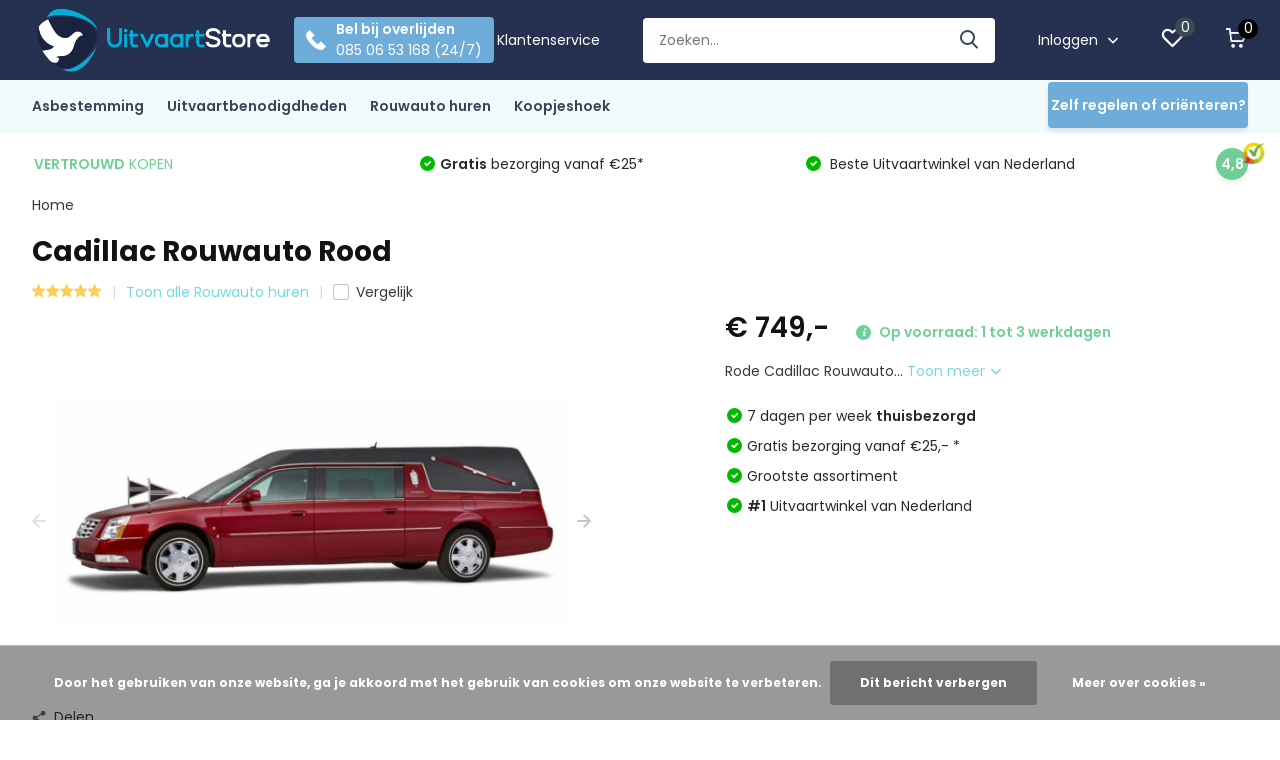

--- FILE ---
content_type: text/html;charset=utf-8
request_url: https://www.uitvaartstore.nl/cadillac-rouwauto-rood.html
body_size: 21768
content:
<!doctype html>
<html lang="nl" class="product-page enable-overflow">
	<head>
    <!-- Google Tag Manager -->
<script>(function(w,d,s,l,i){w[l]=w[l]||[];w[l].push({'gtm.start':
new Date().getTime(),event:'gtm.js'});var f=d.getElementsByTagName(s)[0],
j=d.createElement(s),dl=l!='dataLayer'?'&l='+l:'';j.async=true;j.src=
'https://www.googletagmanager.com/gtm.js?id='+i+dl;f.parentNode.insertBefore(j,f);
})(window,document,'script','dataLayer','GTM-MNS7XJS');</script>
<!-- End Google Tag Manager -->
    
            <meta charset="utf-8"/>
<!-- [START] 'blocks/head.rain' -->
<!--

  (c) 2008-2026 Lightspeed Netherlands B.V.
  http://www.lightspeedhq.com
  Generated: 30-01-2026 @ 16:52:28

-->
<link rel="canonical" href="https://www.uitvaartstore.nl/cadillac-rouwauto-rood.html"/>
<link rel="alternate" href="https://www.uitvaartstore.nl/index.rss" type="application/rss+xml" title="Nieuwe producten"/>
<link href="https://cdn.webshopapp.com/assets/cookielaw.css?2025-02-20" rel="stylesheet" type="text/css"/>
<meta name="robots" content="noodp,noydir"/>
<meta name="google-site-verification" content="QaerZNV1q7RIdHIy74Ixs-HAuKyeBH8I164IhAjPGEg"/>
<meta property="og:url" content="https://www.uitvaartstore.nl/cadillac-rouwauto-rood.html?source=facebook"/>
<meta property="og:site_name" content="UitvaartStore"/>
<meta property="og:title" content="Cadillac Rouwauto Rood | UitvaartStore.nl"/>
<meta property="og:description" content="Rode Cadillac Rouwauto huren?   ✅ Persoonlijk  ✅ Betaalbaar  ✅ Snelle levering  ✅ Kwaliteit  ✅ Discreet. Regel het zelf!"/>
<meta property="og:image" content="https://cdn.webshopapp.com/shops/317851/files/365874008/cadillac-rouwauto-rood.jpg"/>
<script>
</script>
<meta name="google-site-verification" content="CV0w0wgKwBc400PLZzB64ZOKP9GHZQWvOxHyz3oY4kg" />
<meta name="p:domain_verify" content="2b7f617e3704c7d3596d4c0415d31772"/>
<script>
</script>
<script src="https://app.dmws.plus/shop-assets/317851/dmws-plus-loader.js?id=fead826ec418e18d17692ed00f7b4e24"></script>
<!--[if lt IE 9]>
<script src="https://cdn.webshopapp.com/assets/html5shiv.js?2025-02-20"></script>
<![endif]-->
<!-- [END] 'blocks/head.rain' -->
		<meta http-equiv="x-ua-compatible" content="ie=edge">
		<title>Cadillac Rouwauto Rood | UitvaartStore.nl - UitvaartStore</title>
		<meta name="description" content="Rode Cadillac Rouwauto huren?   ✅ Persoonlijk  ✅ Betaalbaar  ✅ Snelle levering  ✅ Kwaliteit  ✅ Discreet. Regel het zelf!">
		<meta name="keywords" content="rode rouwauto, rode cadillac rouwauto, cadillac rouwauto rood, rouwauto, rouwvervoer rood, rode cadillac, cadillac rouwvervoer">
		<meta name="theme-color" content="#ffffff">
		<meta name="MobileOptimized" content="320">
		<meta name="HandheldFriendly" content="true">
		<meta name="viewport" content="width=device-width, initial-scale=1, initial-scale=1, minimum-scale=1, maximum-scale=1, user-scalable=no">
		<meta name="author" content="https://www.dmws.nl/">
		
		<link rel="preconnect" href="https://fonts.googleapis.com">
		<link rel="dns-prefetch" href="https://fonts.googleapis.com">
				<link rel="preconnect" href="//cdn.webshopapp.com/">
		<link rel="dns-prefetch" href="//cdn.webshopapp.com/">
    
    		<link rel="preload" href="https://fonts.googleapis.com/css?family=Poppins:300,400,500,600,700,800,900%7CPoppins:300,400,500,600,700,800,900" as="style">
    <link rel="preload" href="https://cdn.webshopapp.com/shops/317851/themes/176523/assets/owl-carousel-min.css?20251214115628" as="style">
    <link rel="preload" href="https://cdn.webshopapp.com/shops/317851/themes/176523/assets/fancybox.css?20251214115628" as="style">
    <link rel="preload" href="https://cdn.webshopapp.com/shops/317851/themes/176523/assets/icomoon.css?20251214115628" as="style">
    <link rel="preload" href="https://cdn.webshopapp.com/shops/317851/themes/176523/assets/compete.css?20251214115628" as="style">
    <link rel="preload" href="https://cdn.webshopapp.com/shops/317851/themes/176523/assets/custom.css?20251214115628" as="style">
    
    <link rel="preload" href="https://cdn.webshopapp.com/shops/317851/themes/176523/assets/jquery-3-4-1-min.js?20251214115628" as="script">
    <link rel="preload" href="https://cdn.webshopapp.com/shops/317851/themes/176523/assets/jquery-ui.js?20251214115628" as="script">
    <link rel="preload" href="https://cdn.webshopapp.com/shops/317851/themes/176523/assets/js-cookie-min.js?20251214115628" as="script">
    <link rel="preload" href="https://cdn.webshopapp.com/shops/317851/themes/176523/assets/owl-carousel-min.js?20251214115628" as="script">
    <link rel="preload" href="https://cdn.webshopapp.com/shops/317851/themes/176523/assets/fancybox.js?20251214115628" as="script">
    <link rel="preload" href="https://cdn.webshopapp.com/shops/317851/themes/176523/assets/lazyload.js?20251214115628" as="script">
    <link rel="preload" href="https://cdn.webshopapp.com/assets/gui.js?2025-02-20" as="script">
    <link rel="preload" href="https://cdn.webshopapp.com/shops/317851/themes/176523/assets/script.js?20251214115628" as="script">
    <link rel="preload" href="https://cdn.webshopapp.com/shops/317851/themes/176523/assets/custom.js?20251214115628" as="script">
        
    <link href="https://fonts.googleapis.com/css?family=Poppins:300,400,500,600,700,800,900%7CPoppins:300,400,500,600,700,800,900" rel="stylesheet" type="text/css">
    <link rel="stylesheet" href="https://cdn.webshopapp.com/shops/317851/themes/176523/assets/owl-carousel-min.css?20251214115628" type="text/css">
    <link rel="stylesheet" href="https://cdn.webshopapp.com/shops/317851/themes/176523/assets/fancybox.css?20251214115628" type="text/css">
    <link rel="stylesheet" href="https://cdn.webshopapp.com/shops/317851/themes/176523/assets/icomoon.css?20251214115628" type="text/css">
    <link rel="stylesheet" href="https://cdn.webshopapp.com/shops/317851/themes/176523/assets/compete.css?20251214115628" type="text/css">
    <link rel="stylesheet" href="https://cdn.webshopapp.com/shops/317851/themes/176523/assets/custom.css?20251214115628" type="text/css">
    
    <script src="https://cdn.webshopapp.com/shops/317851/themes/176523/assets/jquery-3-4-1-min.js?20251214115628"></script>

		<link rel="icon" type="image/x-icon" href="https://cdn.webshopapp.com/shops/317851/themes/176523/v/630418/assets/favicon.ico?20210413125400">
		<link rel="apple-touch-icon" href="https://cdn.webshopapp.com/shops/317851/themes/176523/v/630418/assets/favicon.ico?20210413125400">
    
    <meta name="msapplication-config" content="https://cdn.webshopapp.com/shops/317851/themes/176523/assets/browserconfig.xml?20251214115628">
<meta property="og:title" content="Cadillac Rouwauto Rood | UitvaartStore.nl">
<meta property="og:type" content="website"> 
<meta property="og:site_name" content="UitvaartStore">
<meta property="og:url" content="https://www.uitvaartstore.nl/">
<meta property="og:image" content="https://cdn.webshopapp.com/shops/317851/files/365874008/1000x1000x2/cadillac-rouwauto-rood.jpg">
<meta name="twitter:title" content="Cadillac Rouwauto Rood | UitvaartStore.nl">
<meta name="twitter:description" content="Rode Cadillac Rouwauto huren?   ✅ Persoonlijk  ✅ Betaalbaar  ✅ Snelle levering  ✅ Kwaliteit  ✅ Discreet. Regel het zelf!">
<meta name="twitter:site" content="UitvaartStore">
<meta name="twitter:card" content="https://cdn.webshopapp.com/shops/317851/themes/176523/v/632832/assets/logo.png?20210413125400">
<meta name="twitter:image" content="https://cdn.webshopapp.com/shops/317851/themes/176523/v/2516843/assets/big-block-bg.jpg?20241219122610">
<script type="application/ld+json">
  [
        {
      "@context": "http://schema.org",
      "@type": "Product", 
      "name": "Cadillac Rouwauto Rood",
      "url": "https://www.uitvaartstore.nl/cadillac-rouwauto-rood.html",
            "description": "Rode Cadillac Rouwauto huren?   ✅ Persoonlijk  ✅ Betaalbaar  ✅ Snelle levering  ✅ Kwaliteit  ✅ Discreet. Regel het zelf!",      "image": "https://cdn.webshopapp.com/shops/317851/files/365874008/300x250x2/cadillac-rouwauto-rood.jpg",      "gtin13": "9504362865327",      "mpn": "N-3010 039",            "offers": {
        "@type": "Offer",
        "price": "749.00",        "url": "https://www.uitvaartstore.nl/cadillac-rouwauto-rood.html",
        "priceValidUntil": "2027-01-30",
        "priceCurrency": "EUR"      }
      ,
      "aggregateRating": {
        "@type": "AggregateRating",
        "bestRating": "5",
        "worstRating": "1",
        "ratingValue": "5",
        "reviewCount": "2"
      },
      "review": [
                {
          "@type": "Review",
          "author": "Prima Donna",
          "datePublished": "2021-12-06",
          "description": "Het was goed geregeld. De auto was schoon en gepoetst en had een chauffeur met manieren. Zo zijn wij zelf immers ook opgevoed. De rit naar ons mooie Stadskanaal was niet te veel gevraagd. We zijn zeer content met deze dienst.",
          "name": "",
          "reviewRating": {
            "@type": "Rating",
            "bestRating": "5",
            "ratingValue": "5",
            "worstRating": "1"
          }
        },        {
          "@type": "Review",
          "author": "Dickie",
          "datePublished": "2021-06-14",
          "description": "Chauffeur was aardig en behulpzaam. Auto was chique en gelukkig geen Duitse auto.",
          "name": "",
          "reviewRating": {
            "@type": "Rating",
            "bestRating": "5",
            "ratingValue": "5",
            "worstRating": "1"
          }
        }      ]
          },
        {
      "@context": "http://schema.org/",
      "@type": "Organization",
      "url": "https://www.uitvaartstore.nl/",
      "name": "UitvaartStore",
      "legalName": "UitvaartStore",
      "description": "Rode Cadillac Rouwauto huren?   ✅ Persoonlijk  ✅ Betaalbaar  ✅ Snelle levering  ✅ Kwaliteit  ✅ Discreet. Regel het zelf!",
      "logo": "https://cdn.webshopapp.com/shops/317851/themes/176523/v/632832/assets/logo.png?20210413125400",
      "image": "https://cdn.webshopapp.com/shops/317851/themes/176523/v/2516843/assets/big-block-bg.jpg?20241219122610",
      "contactPoint": {
        "@type": "ContactPoint",
        "contactType": "Customer service",
        "telephone": ""
      },
      "address": {
        "@type": "PostalAddress",
        "streetAddress": "Aelbrechtskolk 45 B1",
        "addressLocality": "The Netherlands",
        "postalCode": "3025 HB Rotterdam",
        "addressCountry": "NL"
      }
         
    },
    { 
      "@context": "http://schema.org", 
      "@type": "WebSite", 
      "url": "https://www.uitvaartstore.nl/", 
      "name": "UitvaartStore",
      "description": "Rode Cadillac Rouwauto huren?   ✅ Persoonlijk  ✅ Betaalbaar  ✅ Snelle levering  ✅ Kwaliteit  ✅ Discreet. Regel het zelf!",
      "author": [
        {
          "@type": "Organization",
          "url": "https://www.dmws.nl/",
          "name": "DMWS B.V.",
          "address": {
            "@type": "PostalAddress",
            "streetAddress": "Klokgebouw 195 (Strijp-S)",
            "addressLocality": "Eindhoven",
            "addressRegion": "NB",
            "postalCode": "5617 AB",
            "addressCountry": "NL"
          }
        }
      ]
    }
  ]
</script>    
	</head>
	<body>
    <ul class="hidden-data hidden"><li>317851</li><li>176523</li><li>ja</li><li>nl</li><li>live</li><li>klantenservice//uitvaartstore/nl</li><li>https://www.uitvaartstore.nl/</li></ul><!--Start of Tawk.to Script--><script type="text/javascript">
var Tawk_API=Tawk_API||{}, Tawk_LoadStart=new Date();
(function(){
var s1=document.createElement("script"),s0=document.getElementsByTagName("script")[0];
s1.async=true;
s1.src='https://embed.tawk.to/66ae07201601a2195ba054ea/1i4bsnmf2';
s1.charset='UTF-8';
s1.setAttribute('crossorigin','*');
s0.parentNode.insertBefore(s1,s0);
})();
</script><!--End of Tawk.to Script--><header id="top" class="scroll-active"><div class="top-wrap fixed default"><section class="main pos-r"><div class="container pos-r"><div class="d-flex align-center justify-between"><div class="d-flex align-center"><div id="mobile-menu-btn" class="d-none show-1000"><div class="hamburger"><span></span><span></span><span></span><span></span></div></div><a href="https://www.uitvaartstore.nl/account/login/" class="hidden show-575-flex"><i class="icon-login"></i></a><div id="logo" class="d-flex align-center"><a href="https://www.uitvaartstore.nl/" accesskey="h"><img class="hide-1000 desktop-logo" src="https://cdn.webshopapp.com/shops/317851/themes/176523/v/632832/assets/logo.png?20210413125400" alt="UitvaartStore" height="80" width="250" /><img class="d-none show-1000 mobile-logo" src="https://cdn.webshopapp.com/shops/317851/themes/176523/v/632832/assets/logo-mobile.png?20210413125400" alt="UitvaartStore" height="80" width="250" /></a><div class="hide-1000 custom-header-btn"><a class="btn" href="tel:0850653168"><img src="https://cdn.webshopapp.com/shops/317851/themes/176523/assets/phone-call.png?20251214115628"/><div><strong>Bel bij overlijden</strong><span>085 06 53 168 (24/7)</span></div></a></div></div></div><div class="d-flex align-center justify-end top-nav"><a href="/service/" class="hide-1000">Klantenservice</a><div id="showSearch" class="hide-575"><input type="search" value="" placeholder="Zoeken..."><button type="submit" title="Zoeken" disabled="disabled"><i class="icon-search"></i></button></div><div class="login with-drop hide-575"><a href="https://www.uitvaartstore.nl/account/login/"><span>Inloggen <i class="icon-arrow-down"></i></span></a><div class="dropdown"><form method="post" id="formLogin" action="https://www.uitvaartstore.nl/account/loginPost/?return=https://www.uitvaartstore.nl/cadillac-rouwauto-rood.html"><h3>Inloggen</h3><p>Maak bestellen nóg makkelijker!</p><div><label for="formLoginEmail">E-mailadres<span class="c-negatives">*</span></label><input type="email" id="formLoginEmail" name="email" placeholder="E-mailadres" autocomplete='email' tabindex=1 required></div><div><label for="formLoginPassword">Wachtwoord</label><a href="https://www.uitvaartstore.nl/account/password/" class="forgot" tabindex=6>Wachtwoord vergeten?</a><input type="password" id="formLoginPassword" name="password" placeholder="Wachtwoord" autocomplete="current-password" tabindex=2 required></div><div><input type="hidden" name="key" value="00e1a82172deb55b1ec3d921d8f6c204" /><input type="hidden" name="type" value="login" /><button type="submit" onclick="$('#formLogin').submit(); return false;" class="btn" tabindex=3>Inloggen</button></div></form><div><p class="register">Nog geen account? <a href="https://www.uitvaartstore.nl/account/register/" tabindex=5>Account aanmaken</a></p></div></div></div><div class="favorites"><a href="https://www.uitvaartstore.nl/account/wishlist/" class="count"><span class="items" data-wishlist-items="">0</span><i class="icon-wishlist"></i></a></div><div class="cart with-drop"><a href="https://www.uitvaartstore.nl/cart/" class="count"><span>0</span><i class="icon-cart"></i></a><div class="dropdown"><h3>Winkelwagen</h3><i class="icon-close hidden show-575"></i><p>Uw winkelwagen is leeg</p></div></div></div></div></div><div class="search-autocomplete"><div id="searchExpanded"><div class="container pos-r d-flex align-center"><form action="https://www.uitvaartstore.nl/search/" method="get" id="formSearch"  class="search-form d-flex align-center"  data-search-type="desktop"><span onclick="$(this).closest('form').submit();" title="Zoeken" class="search-icon"><i class="icon-search"></i></span><input type="text" name="q" autocomplete="off"  value="" placeholder="Zoeken" class="standard-input" data-input="desktop"/></form><div class="close hide-575">Sluiten</div></div><div class="overlay hide-575"></div></div><div class="container pos-r"><div id="searchResults" class="results-wrap with-filter with-cats" data-search-type="desktop"><div class="close"><i class="icon-close"></i></div><h4>Categorieën</h4><div class="categories hidden"><ul class="d-flex"></ul></div><div class="d-flex justify-between"><div class="filter-scroll-wrap"><div class="filter-scroll"><div class="subtitle title-font">Filters</div><form data-search-type="desktop"><div class="filter-boxes"><div class="filter-wrap sort"><select name="sort" class="custom-select"></select></div></div><div class="filter-boxes custom-filters"></div></form></div></div><ul class="search-products products-livesearch"></ul></div><div class="more"><a href="#" class="btn accent">Bekijk alle resultaten <span>(0)</span></a></div></div></div></div></section><section id="menu" class="hide-1000 dropdown"><div class="container"><nav class="menu"><ul class="d-flex align-center"><li class="item has-children"><a class="itemLink" href="https://www.uitvaartstore.nl/asbestemming/" title="Asbestemming">Asbestemming</a><ul class="subnav"><li class="subitem has-children"><a class="subitemLink " href="https://www.uitvaartstore.nl/asbestemming/urnen/" title="Urnen">Urnen</a><ul class="subsubnav"><li class="subitem"><a class="subitemLink" href="https://www.uitvaartstore.nl/asbestemming/urnen/mini-urnen/" title="Mini Urnen">Mini Urnen</a></li><li class="subitem"><a class="subitemLink" href="https://www.uitvaartstore.nl/asbestemming/urnen/dieren-urnen/" title="Dieren Urnen">Dieren Urnen</a></li><li class="subitem"><a class="subitemLink" href="https://www.uitvaartstore.nl/asbestemming/urnen/goedkope-urnen/" title="Goedkope Urnen">Goedkope Urnen</a></li><li class="subitem"><a class="subitemLink" href="https://www.uitvaartstore.nl/asbestemming/urnen/moderne-urnen/" title="Moderne Urnen">Moderne Urnen</a></li><li class="subitem"><a class="subitemLink" href="https://www.uitvaartstore.nl/asbestemming/urnen/urnen-voor-buiten/" title="Urnen voor buiten">Urnen voor buiten</a></li><li class="subitem"><a class="subitemLink" href="https://www.uitvaartstore.nl/asbestemming/urnen/duo-urnen/" title="Duo Urnen">Duo Urnen</a></li><li class="subitem"><a class="subitemLink" href="https://www.uitvaartstore.nl/asbestemming/urnen/keramieken-urnen/" title="Keramieken urnen">Keramieken urnen</a></li><li class="subitem"><a class="subitemLink" href="https://www.uitvaartstore.nl/asbestemming/urnen/metalen-urnen/" title="Metalen urnen">Metalen urnen</a></li><li class="subitem"><a class="subitemLink" href="https://www.uitvaartstore.nl/asbestemming/urnen/glazen-urnen/" title="Glazen urnen">Glazen urnen</a></li><li class="subitem"><a class="subitemLink" href="https://www.uitvaartstore.nl/asbestemming/urnen/natuursteen-urnen/" title="Natuursteen urnen">Natuursteen urnen</a></li><li class="subitem"><a class="subitemLink" href="https://www.uitvaartstore.nl/asbestemming/urnen/biologisch-afbreekbare-urnen/" title=" Biologisch afbreekbare urnen"> Biologisch afbreekbare urnen</a></li><li class="subitem"><a class="subitemLink" href="https://www.uitvaartstore.nl/asbestemming/urnen/bronzen-urn/" title="Bronzen urn">Bronzen urn</a></li><li class="subitem"><a class="subitemLink" href="https://www.uitvaartstore.nl/asbestemming/urnen/bijzondere-urnen/" title="Bijzondere urnen">Bijzondere urnen</a></li><li class="subitem"><a class="subitemLink" href="https://www.uitvaartstore.nl/asbestemming/urnen/harten-urnen/" title="Harten urnen">Harten urnen</a></li><li class="subitem"><a class="subitemLink" href="https://www.uitvaartstore.nl/asbestemming/urnen/vlinder-urnen/" title="Vlinder urnen">Vlinder urnen</a></li><li class="subitem"><a class="subitemLink" href="https://www.uitvaartstore.nl/asbestemming/urnen/vogel-urnen/" title="Vogel urnen">Vogel urnen</a></li><li class="subitem"><a class="subitemLink" href="https://www.uitvaartstore.nl/asbestemming/urnen/boeddha-urnen/" title="Boeddha urnen">Boeddha urnen</a></li><li class="subitem"><a class="subitemLink" href="https://www.uitvaartstore.nl/asbestemming/urnen/asbeelden/" title="Asbeelden">Asbeelden</a></li><li class="subitem"><a class="subitemLink" href="https://www.uitvaartstore.nl/asbestemming/urnen/urnen-engel/" title="Urnen Engel">Urnen Engel</a></li><li class="subitem"><a class="subitemLink" href="https://www.uitvaartstore.nl/asbestemming/urnen/urnen-met-foto/" title="Urnen met foto">Urnen met foto</a></li><li class="subitem"><a class="subitemLink" href="https://www.uitvaartstore.nl/asbestemming/urnen/urnen-met-kaars/" title="Urnen met kaars">Urnen met kaars</a></li><li class="subitem"><a class="subitemLink" href="https://www.uitvaartstore.nl/asbestemming/urnen/druppel-urnen/" title="Druppel Urnen">Druppel Urnen</a></li><li class="subitem"><a class="subitemLink" href="https://www.uitvaartstore.nl/asbestemming/urnen/design-urnen/" title="Design urnen">Design urnen</a></li><li class="subitem"><a class="subitemLink" href="https://www.uitvaartstore.nl/asbestemming/urnen/ecologische-urnen/" title="Ecologische urnen">Ecologische urnen</a></li><li class="subitem"><a class="subitemLink" href="https://www.uitvaartstore.nl/asbestemming/urnen/houten-urnen/" title="Houten Urnen">Houten Urnen</a></li><li><a href="https://www.uitvaartstore.nl/asbestemming/urnen/" class="more">Bekijk alles</a></li></ul></li><li class="subitem has-children"><a class="subitemLink " href="https://www.uitvaartstore.nl/asbestemming/assieraden/" title="Assieraden">Assieraden</a><ul class="subsubnav"><li class="subitem"><a class="subitemLink" href="https://www.uitvaartstore.nl/asbestemming/assieraden/asarmbanden/" title="Asarmbanden">Asarmbanden</a></li><li class="subitem"><a class="subitemLink" href="https://www.uitvaartstore.nl/asbestemming/assieraden/asbedels/" title="Asbedels">Asbedels</a></li><li class="subitem"><a class="subitemLink" href="https://www.uitvaartstore.nl/asbestemming/assieraden/ashangers/" title="Ashangers">Ashangers</a></li><li class="subitem"><a class="subitemLink" href="https://www.uitvaartstore.nl/asbestemming/assieraden/asringen/" title="Asringen">Asringen</a></li><li class="subitem"><a class="subitemLink" href="https://www.uitvaartstore.nl/asbestemming/assieraden/collier/" title="Collier">Collier</a></li><li class="subitem"><a class="subitemLink" href="https://www.uitvaartstore.nl/asbestemming/assieraden/goedkope-assieraden/" title="Goedkope Assieraden">Goedkope Assieraden</a></li><li class="subitem"><a class="subitemLink" href="https://www.uitvaartstore.nl/asbestemming/assieraden/askettingen/" title="Askettingen">Askettingen</a></li><li class="subitem"><a class="subitemLink" href="https://www.uitvaartstore.nl/asbestemming/assieraden/zilveren-assieraden/" title="Zilveren assieraden">Zilveren assieraden</a></li></ul></li><li class="subitem has-children"><a class="subitemLink " href="https://www.uitvaartstore.nl/asbestemming/vingerafdruk/" title="Vingerafdruk">Vingerafdruk</a><ul class="subsubnav"><li class="subitem"><a class="subitemLink" href="https://www.uitvaartstore.nl/asbestemming/vingerafdruk/assieraden-met-vingerafdruk/" title="Assieraden met vingerafdruk">Assieraden met vingerafdruk</a></li><li class="subitem"><a class="subitemLink" href="https://www.uitvaartstore.nl/asbestemming/vingerafdruk/sieraden-met-vingerafdruk/" title="Sieraden met vingerafdruk">Sieraden met vingerafdruk</a></li></ul></li><li class="subitem"><a class="subitemLink " href="https://www.uitvaartstore.nl/asbestemming/overige-asbestemming/" title="Overige asbestemming">Overige asbestemming</a></li><li class="subitem has-children"><a class="subitemLink " href="https://www.uitvaartstore.nl/asbestemming/accessoires-voor-sieraden-en-urnen/" title="Accessoires voor sieraden en urnen">Accessoires voor sieraden en urnen</a><ul class="subsubnav"><li class="subitem"><a class="subitemLink" href="https://www.uitvaartstore.nl/asbestemming/accessoires-voor-sieraden-en-urnen/accessoires/" title="Accessoires">Accessoires</a></li><li class="subitem"><a class="subitemLink" href="https://www.uitvaartstore.nl/asbestemming/accessoires-voor-sieraden-en-urnen/houders/" title="Houders">Houders</a></li></ul></li><li class="subitem has-children"><a class="subitemLink " href="https://www.uitvaartstore.nl/asbestemming/alles-over-urnen/" title="Alles over urnen">Alles over urnen</a><ul class="subsubnav"><li class="subitem"><a class="subitemLink" href="https://www.uitvaartstore.nl/asbestemming/alles-over-urnen/een-urn-kopen/" title="Een urn kopen">Een urn kopen</a></li><li class="subitem"><a class="subitemLink" href="https://www.uitvaartstore.nl/asbestemming/alles-over-urnen/wat-kost-een-urn/" title="Wat kost een urn?">Wat kost een urn?</a></li><li class="subitem"><a class="subitemLink" href="https://www.uitvaartstore.nl/asbestemming/alles-over-urnen/urn-vullen-met-as/" title="Urn vullen met as">Urn vullen met as</a></li><li class="subitem"><a class="subitemLink" href="https://www.uitvaartstore.nl/asbestemming/alles-over-urnen/urnen-voor-in-huis/" title="Urnen voor in huis">Urnen voor in huis</a></li><li class="subitem"><a class="subitemLink" href="https://www.uitvaartstore.nl/asbestemming/alles-over-urnen/columbarium/" title="Columbarium">Columbarium</a></li><li class="subitem"><a class="subitemLink" href="https://www.uitvaartstore.nl/asbestemming/alles-over-urnen/urnen-voor-in-de-tuin/" title="Urnen voor in de tuin">Urnen voor in de tuin</a></li><li class="subitem"><a class="subitemLink" href="https://www.uitvaartstore.nl/asbestemming/alles-over-urnen/urnengraf/" title="Urnengraf">Urnengraf</a></li><li class="subitem"><a class="subitemLink" href="https://www.uitvaartstore.nl/asbestemming/alles-over-urnen/hoe-wordt-een-urn-gemaakt/" title="Hoe wordt een urn gemaakt?">Hoe wordt een urn gemaakt?</a></li></ul></li></ul></li><li class="item has-children"><a class="itemLink" href="https://www.uitvaartstore.nl/uitvaartbenodigdheden/" title="Uitvaartbenodigdheden">Uitvaartbenodigdheden</a><ul class="subnav"><li class="subitem"><a class="subitemLink " href="https://www.uitvaartstore.nl/uitvaartbenodigdheden/condoleanceboeken/" title="Condoleanceboeken">Condoleanceboeken</a></li><li class="subitem"><a class="subitemLink " href="https://www.uitvaartstore.nl/uitvaartbenodigdheden/grafmarkering/" title="Grafmarkering">Grafmarkering</a></li></ul></li><li class="item has-children"><a class="itemLink" href="https://www.uitvaartstore.nl/rouwauto-huren/" title="Rouwauto huren">Rouwauto huren</a><ul class="subnav"><li class="subitem"><a class="subitemLink " href="https://www.uitvaartstore.nl/rouwauto-huren/elektrische-rouwauto/" title="Elektrische rouwauto">Elektrische rouwauto</a></li><li class="subitem has-children"><a class="subitemLink " href="https://www.uitvaartstore.nl/rouwauto-huren/cadillac-rouwauto/" title="Cadillac Rouwauto">Cadillac Rouwauto</a><ul class="subsubnav"><li class="subitem"><a class="subitemLink" href="https://www.uitvaartstore.nl/rouwauto-huren/cadillac-rouwauto/cadillac-volgautos/" title="Cadillac Volgauto&#039;s">Cadillac Volgauto&#039;s</a></li></ul></li><li class="subitem"><a class="subitemLink " href="https://www.uitvaartstore.nl/rouwauto-huren/volvo-rouwauto/" title="Volvo rouwauto">Volvo rouwauto</a></li><li class="subitem"><a class="subitemLink " href="https://www.uitvaartstore.nl/rouwauto-huren/mercedes-rouwauto/" title="Mercedes Rouwauto">Mercedes Rouwauto</a></li><li class="subitem"><a class="subitemLink " href="https://www.uitvaartstore.nl/rouwauto-huren/amerikaanse-rouwauto/" title="Amerikaanse rouwauto">Amerikaanse rouwauto</a></li><li class="subitem"><a class="subitemLink " href="https://www.uitvaartstore.nl/rouwauto-huren/volgautos/" title="Volgauto&#039;s">Volgauto&#039;s</a></li><li class="subitem"><a class="subitemLink " href="https://www.uitvaartstore.nl/rouwauto-huren/bloemenauto/" title="Bloemenauto">Bloemenauto</a></li><li class="subitem"><a class="subitemLink " href="https://www.uitvaartstore.nl/rouwauto-huren/rouwvervoer/" title="Rouwvervoer">Rouwvervoer</a></li></ul></li><li class="item"><a class="itemLink" href="https://www.uitvaartstore.nl/koopjeshoek/" title="Koopjeshoek">Koopjeshoek</a></li></ul><div class="hide-1000 custom-header-btn custom-menu-btn"><a class="btn" href="/blogs/uitvaartondernemer/zelf-uitvaart-regelen/"><div><strong>Zelf regelen of oriënteren?</strong></div></a></div></nav></div></section><div id="mobileMenu" class="hide"><div class="wrap"><ul><li class="all hidden"><a href="#"><i class="icon-nav-left"></i>Alle categorieën</a></li><li class="cat has-children"><a class="itemLink" href="https://www.uitvaartstore.nl/asbestemming/" title="Asbestemming">Asbestemming<i class="icon-arrow-right"></i></a><ul class="subnav hidden"><li class="subitem has-children"><a class="subitemLink" href="https://www.uitvaartstore.nl/asbestemming/urnen/" title="Urnen">Urnen<i class="icon-arrow-right"></i></a><ul class="subsubnav hidden"><li class="subitem"><a class="subitemLink" href="https://www.uitvaartstore.nl/asbestemming/urnen/mini-urnen/" title="Mini Urnen">Mini Urnen</a></li><li class="subitem"><a class="subitemLink" href="https://www.uitvaartstore.nl/asbestemming/urnen/dieren-urnen/" title="Dieren Urnen">Dieren Urnen</a></li><li class="subitem"><a class="subitemLink" href="https://www.uitvaartstore.nl/asbestemming/urnen/goedkope-urnen/" title="Goedkope Urnen">Goedkope Urnen</a></li><li class="subitem"><a class="subitemLink" href="https://www.uitvaartstore.nl/asbestemming/urnen/moderne-urnen/" title="Moderne Urnen">Moderne Urnen</a></li><li class="subitem"><a class="subitemLink" href="https://www.uitvaartstore.nl/asbestemming/urnen/urnen-voor-buiten/" title="Urnen voor buiten">Urnen voor buiten</a></li><li class="subitem"><a class="subitemLink" href="https://www.uitvaartstore.nl/asbestemming/urnen/duo-urnen/" title="Duo Urnen">Duo Urnen</a></li><li class="subitem"><a class="subitemLink" href="https://www.uitvaartstore.nl/asbestemming/urnen/keramieken-urnen/" title="Keramieken urnen">Keramieken urnen</a></li><li class="subitem"><a class="subitemLink" href="https://www.uitvaartstore.nl/asbestemming/urnen/metalen-urnen/" title="Metalen urnen">Metalen urnen</a></li><li class="subitem"><a class="subitemLink" href="https://www.uitvaartstore.nl/asbestemming/urnen/glazen-urnen/" title="Glazen urnen">Glazen urnen</a></li><li class="subitem"><a class="subitemLink" href="https://www.uitvaartstore.nl/asbestemming/urnen/natuursteen-urnen/" title="Natuursteen urnen">Natuursteen urnen</a></li><li class="subitem"><a class="subitemLink" href="https://www.uitvaartstore.nl/asbestemming/urnen/biologisch-afbreekbare-urnen/" title=" Biologisch afbreekbare urnen"> Biologisch afbreekbare urnen</a></li><li class="subitem"><a class="subitemLink" href="https://www.uitvaartstore.nl/asbestemming/urnen/bronzen-urn/" title="Bronzen urn">Bronzen urn</a></li><li class="subitem"><a class="subitemLink" href="https://www.uitvaartstore.nl/asbestemming/urnen/bijzondere-urnen/" title="Bijzondere urnen">Bijzondere urnen</a></li><li class="subitem"><a class="subitemLink" href="https://www.uitvaartstore.nl/asbestemming/urnen/harten-urnen/" title="Harten urnen">Harten urnen</a></li><li class="subitem"><a class="subitemLink" href="https://www.uitvaartstore.nl/asbestemming/urnen/vlinder-urnen/" title="Vlinder urnen">Vlinder urnen</a></li><li class="subitem"><a class="subitemLink" href="https://www.uitvaartstore.nl/asbestemming/urnen/vogel-urnen/" title="Vogel urnen">Vogel urnen</a></li><li class="subitem"><a class="subitemLink" href="https://www.uitvaartstore.nl/asbestemming/urnen/boeddha-urnen/" title="Boeddha urnen">Boeddha urnen</a></li><li class="subitem"><a class="subitemLink" href="https://www.uitvaartstore.nl/asbestemming/urnen/asbeelden/" title="Asbeelden">Asbeelden</a></li><li class="subitem"><a class="subitemLink" href="https://www.uitvaartstore.nl/asbestemming/urnen/urnen-engel/" title="Urnen Engel">Urnen Engel</a></li><li class="subitem"><a class="subitemLink" href="https://www.uitvaartstore.nl/asbestemming/urnen/urnen-met-foto/" title="Urnen met foto">Urnen met foto</a></li><li class="subitem"><a class="subitemLink" href="https://www.uitvaartstore.nl/asbestemming/urnen/urnen-met-kaars/" title="Urnen met kaars">Urnen met kaars</a></li><li class="subitem"><a class="subitemLink" href="https://www.uitvaartstore.nl/asbestemming/urnen/druppel-urnen/" title="Druppel Urnen">Druppel Urnen</a></li><li class="subitem"><a class="subitemLink" href="https://www.uitvaartstore.nl/asbestemming/urnen/design-urnen/" title="Design urnen">Design urnen</a></li><li class="subitem"><a class="subitemLink" href="https://www.uitvaartstore.nl/asbestemming/urnen/ecologische-urnen/" title="Ecologische urnen">Ecologische urnen</a></li><li class="subitem"><a class="subitemLink" href="https://www.uitvaartstore.nl/asbestemming/urnen/houten-urnen/" title="Houten Urnen">Houten Urnen</a></li><li class="subitem"><a class="subitemLink" href="https://www.uitvaartstore.nl/asbestemming/urnen/kinderurnen/" title="Kinderurnen">Kinderurnen</a></li><li class="subitem"><a class="subitemLink" href="https://www.uitvaartstore.nl/asbestemming/urnen/keramische-urnen/" title="Keramische urnen">Keramische urnen</a></li></ul></li><li class="subitem has-children"><a class="subitemLink" href="https://www.uitvaartstore.nl/asbestemming/assieraden/" title="Assieraden">Assieraden<i class="icon-arrow-right"></i></a><ul class="subsubnav hidden"><li class="subitem"><a class="subitemLink" href="https://www.uitvaartstore.nl/asbestemming/assieraden/asarmbanden/" title="Asarmbanden">Asarmbanden</a></li><li class="subitem"><a class="subitemLink" href="https://www.uitvaartstore.nl/asbestemming/assieraden/asbedels/" title="Asbedels">Asbedels</a></li><li class="subitem"><a class="subitemLink" href="https://www.uitvaartstore.nl/asbestemming/assieraden/ashangers/" title="Ashangers">Ashangers</a></li><li class="subitem"><a class="subitemLink" href="https://www.uitvaartstore.nl/asbestemming/assieraden/asringen/" title="Asringen">Asringen</a></li><li class="subitem"><a class="subitemLink" href="https://www.uitvaartstore.nl/asbestemming/assieraden/collier/" title="Collier">Collier</a></li><li class="subitem"><a class="subitemLink" href="https://www.uitvaartstore.nl/asbestemming/assieraden/goedkope-assieraden/" title="Goedkope Assieraden">Goedkope Assieraden</a></li><li class="subitem"><a class="subitemLink" href="https://www.uitvaartstore.nl/asbestemming/assieraden/askettingen/" title="Askettingen">Askettingen</a></li><li class="subitem"><a class="subitemLink" href="https://www.uitvaartstore.nl/asbestemming/assieraden/zilveren-assieraden/" title="Zilveren assieraden">Zilveren assieraden</a></li></ul></li><li class="subitem has-children"><a class="subitemLink" href="https://www.uitvaartstore.nl/asbestemming/vingerafdruk/" title="Vingerafdruk">Vingerafdruk<i class="icon-arrow-right"></i></a><ul class="subsubnav hidden"><li class="subitem"><a class="subitemLink" href="https://www.uitvaartstore.nl/asbestemming/vingerafdruk/assieraden-met-vingerafdruk/" title="Assieraden met vingerafdruk">Assieraden met vingerafdruk</a></li><li class="subitem"><a class="subitemLink" href="https://www.uitvaartstore.nl/asbestemming/vingerafdruk/sieraden-met-vingerafdruk/" title="Sieraden met vingerafdruk">Sieraden met vingerafdruk</a></li></ul></li><li class="subitem"><a class="subitemLink" href="https://www.uitvaartstore.nl/asbestemming/overige-asbestemming/" title="Overige asbestemming">Overige asbestemming</a></li><li class="subitem has-children"><a class="subitemLink" href="https://www.uitvaartstore.nl/asbestemming/accessoires-voor-sieraden-en-urnen/" title="Accessoires voor sieraden en urnen">Accessoires voor sieraden en urnen<i class="icon-arrow-right"></i></a><ul class="subsubnav hidden"><li class="subitem"><a class="subitemLink" href="https://www.uitvaartstore.nl/asbestemming/accessoires-voor-sieraden-en-urnen/accessoires/" title="Accessoires">Accessoires</a></li><li class="subitem"><a class="subitemLink" href="https://www.uitvaartstore.nl/asbestemming/accessoires-voor-sieraden-en-urnen/houders/" title="Houders">Houders</a></li></ul></li><li class="subitem has-children"><a class="subitemLink" href="https://www.uitvaartstore.nl/asbestemming/alles-over-urnen/" title="Alles over urnen">Alles over urnen<i class="icon-arrow-right"></i></a><ul class="subsubnav hidden"><li class="subitem"><a class="subitemLink" href="https://www.uitvaartstore.nl/asbestemming/alles-over-urnen/een-urn-kopen/" title="Een urn kopen">Een urn kopen</a></li><li class="subitem"><a class="subitemLink" href="https://www.uitvaartstore.nl/asbestemming/alles-over-urnen/wat-kost-een-urn/" title="Wat kost een urn?">Wat kost een urn?</a></li><li class="subitem"><a class="subitemLink" href="https://www.uitvaartstore.nl/asbestemming/alles-over-urnen/urn-vullen-met-as/" title="Urn vullen met as">Urn vullen met as</a></li><li class="subitem"><a class="subitemLink" href="https://www.uitvaartstore.nl/asbestemming/alles-over-urnen/urnen-voor-in-huis/" title="Urnen voor in huis">Urnen voor in huis</a></li><li class="subitem"><a class="subitemLink" href="https://www.uitvaartstore.nl/asbestemming/alles-over-urnen/columbarium/" title="Columbarium">Columbarium</a></li><li class="subitem"><a class="subitemLink" href="https://www.uitvaartstore.nl/asbestemming/alles-over-urnen/urnen-voor-in-de-tuin/" title="Urnen voor in de tuin">Urnen voor in de tuin</a></li><li class="subitem"><a class="subitemLink" href="https://www.uitvaartstore.nl/asbestemming/alles-over-urnen/urnengraf/" title="Urnengraf">Urnengraf</a></li><li class="subitem"><a class="subitemLink" href="https://www.uitvaartstore.nl/asbestemming/alles-over-urnen/hoe-wordt-een-urn-gemaakt/" title="Hoe wordt een urn gemaakt?">Hoe wordt een urn gemaakt?</a></li></ul></li></ul></li><li class="cat has-children"><a class="itemLink" href="https://www.uitvaartstore.nl/uitvaartbenodigdheden/" title="Uitvaartbenodigdheden">Uitvaartbenodigdheden<i class="icon-arrow-right"></i></a><ul class="subnav hidden"><li class="subitem"><a class="subitemLink" href="https://www.uitvaartstore.nl/uitvaartbenodigdheden/condoleanceboeken/" title="Condoleanceboeken">Condoleanceboeken</a></li><li class="subitem"><a class="subitemLink" href="https://www.uitvaartstore.nl/uitvaartbenodigdheden/grafmarkering/" title="Grafmarkering">Grafmarkering</a></li></ul></li><li class="cat has-children"><a class="itemLink" href="https://www.uitvaartstore.nl/rouwauto-huren/" title="Rouwauto huren">Rouwauto huren<i class="icon-arrow-right"></i></a><ul class="subnav hidden"><li class="subitem"><a class="subitemLink" href="https://www.uitvaartstore.nl/rouwauto-huren/elektrische-rouwauto/" title="Elektrische rouwauto">Elektrische rouwauto</a></li><li class="subitem has-children"><a class="subitemLink" href="https://www.uitvaartstore.nl/rouwauto-huren/cadillac-rouwauto/" title="Cadillac Rouwauto">Cadillac Rouwauto<i class="icon-arrow-right"></i></a><ul class="subsubnav hidden"><li class="subitem"><a class="subitemLink" href="https://www.uitvaartstore.nl/rouwauto-huren/cadillac-rouwauto/cadillac-volgautos/" title="Cadillac Volgauto&#039;s">Cadillac Volgauto&#039;s</a></li></ul></li><li class="subitem"><a class="subitemLink" href="https://www.uitvaartstore.nl/rouwauto-huren/volvo-rouwauto/" title="Volvo rouwauto">Volvo rouwauto</a></li><li class="subitem"><a class="subitemLink" href="https://www.uitvaartstore.nl/rouwauto-huren/mercedes-rouwauto/" title="Mercedes Rouwauto">Mercedes Rouwauto</a></li><li class="subitem"><a class="subitemLink" href="https://www.uitvaartstore.nl/rouwauto-huren/amerikaanse-rouwauto/" title="Amerikaanse rouwauto">Amerikaanse rouwauto</a></li><li class="subitem"><a class="subitemLink" href="https://www.uitvaartstore.nl/rouwauto-huren/volgautos/" title="Volgauto&#039;s">Volgauto&#039;s</a></li><li class="subitem"><a class="subitemLink" href="https://www.uitvaartstore.nl/rouwauto-huren/bloemenauto/" title="Bloemenauto">Bloemenauto</a></li><li class="subitem"><a class="subitemLink" href="https://www.uitvaartstore.nl/rouwauto-huren/rouwvervoer/" title="Rouwvervoer">Rouwvervoer</a></li></ul></li><li class="cat"><a class="itemLink" href="https://www.uitvaartstore.nl/koopjeshoek/" title="Koopjeshoek">Koopjeshoek</a></li><li class="other all"><a href="https://www.uitvaartstore.nl/catalog/">Alle categorieën</a></li><li class="other"><a href="/service/">Klantenservice</a></li><li class="other"><a href="https://www.uitvaartstore.nl/account/login/">Inloggen</a></li></ul></div></div></div><div class="below-main"></div><div class="usps"><div class="container"><div class="d-flex align-center justify-between"><ul class="d-flex align-center usps-slider owl-carousel"><li class="announcement"><b>VERTROUWD</b> KOPEN</li><li><i class="icon-check-white"></i><b>Gratis</b> bezorging vanaf €25*
                                            </li><li><i class="icon-check-white"></i><span class="hide-1200">                  Beste Uitvaartwinkel van Nederland 
                </span><span class="d-none show-1200-inline">Beste Uitvaartwinkel van Nederland</span></li><li><i class="icon-check-white"></i>
                                                  Eigen collectie urnen
                                              </li></ul><ul><li class="feedback-company hide-575"><a href="#" target="_blank"><span>4,8</span><img class="lazy" src="https://cdn.webshopapp.com/shops/317851/themes/176523/assets/lazy-preload.jpg?20251214115628" data-src="https://cdn.webshopapp.com/shops/317851/themes/176523/assets/feedback-image.png?20251028150443" alt="Feedback widget" height="23" width="23" /></a></li></ul></div></div></div></header><div class="messages-wrapper"><div class="container pos-r"></div></div><nav class="breadcrumbs"><div class="container"><ol class="d-flex hide-575"><li><a href="https://www.uitvaartstore.nl/">Home</a></li></ol><ol class="hidden show-575-flex"><li><i class="icon-arrow-right"></i><a href="https://www.uitvaartstore.nl/">Home</a></li></ol></div></nav><section id="product"><div class="container"><header class="title"><h1>Cadillac Rouwauto Rood</h1><div class="meta"><div class="stars"><a href="#reviews"><i class="icon-star-yellow"></i><i class="icon-star-yellow"></i><i class="icon-star-yellow"></i><i class="icon-star-yellow"></i><i class="icon-star-yellow"></i></a></div><div class="link"><a href="https://www.uitvaartstore.nl/rouwauto-huren/">Toon alle Rouwauto huren</a></div><div class="check hide-575"><label for="add_compare_119349404" class="compare d-flex align-center"><input class="compare-check" id="add_compare_119349404" type="checkbox" value="" data-add-url="https://www.uitvaartstore.nl/compare/add/238886548/" data-del-url="https://www.uitvaartstore.nl/compare/delete/238886548/" data-id="119349404" ><span class="checkmark"></span><i class="icon-check-white"></i> Vergelijk
              </label></div></div></header><article class="content d-flex justify-between"><a href="https://www.uitvaartstore.nl/account/" class="add-to-wishlist hidden show-575-flex"><i class="icon-wishlist"></i></a><div class="gallery"><div class="featured"><div class="owl-carousel product-img-main"><div class="item"><img class="lazy" height="360" src="https://cdn.webshopapp.com/shops/317851/themes/176523/assets/lazy-preload.jpg?20251214115628" data-src="https://cdn.webshopapp.com/shops/317851/files/365874008/1100x720x2/cadillac-rouwauto-rood.jpg" alt="Cadillac Rouwauto Rood"></div><div class="item"><img class="lazy" height="360" src="https://cdn.webshopapp.com/shops/317851/themes/176523/assets/lazy-preload.jpg?20251214115628" data-src="https://cdn.webshopapp.com/shops/317851/files/365873759/1100x720x2/cadillac-rouwauto-rood.jpg" alt="Cadillac Rouwauto Rood"></div><div class="item"><img class="lazy" height="360" src="https://cdn.webshopapp.com/shops/317851/themes/176523/assets/lazy-preload.jpg?20251214115628" data-src="https://cdn.webshopapp.com/shops/317851/files/365873985/1100x720x2/cadillac-rouwauto-rood.jpg" alt="Cadillac Rouwauto Rood"></div></div><div class="share hide-768"><i class="icon-share"></i> Delen
            <ul class="list-social d-flex align-center"><li class="mail"><a href="/cdn-cgi/l/email-protection#[base64]"><i class="icon-email"></i></a></li><li class="fb"><a href="https://www.facebook.com/sharer/sharer.php?u=https://www.uitvaartstore.nl/cadillac-rouwauto-rood.html" onclick="return !window.open(this.href,'Cadillac Rouwauto Rood', 'width=500,height=500')" target="_blank" rel="noopener"><i class="icon-facebook"></i></a></li><li class="tw"><a href="https://twitter.com/home?status=https://www.uitvaartstore.nl/cadillac-rouwauto-rood.html" onclick="return !window.open(this.href,'Cadillac Rouwauto Rood', 'width=500,height=500')" target="_blank" rel="noopener"><i class="icon-twitter"></i></a></li><li class="whatsapp"><a href="https://api.whatsapp.com/send?text=Cadillac Rouwauto Rood%3A+https://www.uitvaartstore.nl/cadillac-rouwauto-rood.html" target="_blank" rel="noopener"><i class="icon-whatsapp"></i></a></li></ul></div><div class="product-img-nav d-flex align-center hide-575"><div class="owl-carousel product-thumbs"><div class="item"><img class="lazy" height="81" src="https://cdn.webshopapp.com/shops/317851/themes/176523/assets/lazy-preload.jpg?20251214115628" data-src="https://cdn.webshopapp.com/shops/317851/files/365874008/162x162x2/cadillac-rouwauto-rood.jpg" alt="Cadillac Rouwauto Rood"></div><div class="item"><img class="lazy" height="81" src="https://cdn.webshopapp.com/shops/317851/themes/176523/assets/lazy-preload.jpg?20251214115628" data-src="https://cdn.webshopapp.com/shops/317851/files/365873759/162x162x2/cadillac-rouwauto-rood.jpg" alt="Cadillac Rouwauto Rood"></div><div class="item"><img class="lazy" height="81" src="https://cdn.webshopapp.com/shops/317851/themes/176523/assets/lazy-preload.jpg?20251214115628" data-src="https://cdn.webshopapp.com/shops/317851/files/365873985/162x162x2/cadillac-rouwauto-rood.jpg" alt="Cadillac Rouwauto Rood"></div></div></div></div></div><div class="data"><div class="price"><div class="for">
            € 749,-                                                      <span class="hurry"><i class="icon-info"></i>  Op voorraad: 1 tot 3 werkdagen</span></div></div><div class="description">Rode Cadillac Rouwauto... <a href="#description">Toon meer <i class="icon-arrow-down"></i></a></div><form action="https://www.uitvaartstore.nl/cart/add/238886548/" id="product_configure_form" method="post" class="actions d-flex  hide-variant-dropdown"><div class="variations"><div class="variationswrap pos-r"><ul class="buttons"></ul></div><input type="hidden" name="bundle_id" id="product_configure_bundle_id" value=""><div class="product-configure"><div class="product-configure-custom" role="region" aria-label="Product configurations"><div class="product-configure-custom-option" ><label for="product_configure_custom_6584029" id="gui-product-custom-field-title-6584029">Extra tijd boeken:</label><select name="custom[6584029]" id="product_configure_custom_6584029"><option value=""  selected="selected">Maak een keuze...</option><option value="54033608">30 minuten extra (+€40,00)</option><option value="54033609">60 minuten extra (+€80,00)</option><option value="54033610">120 minuten extra (+€160,00)</option><option value="54033611">180 minuten extra (+€240,00)</option></select><div class="product-configure-clear"></div></div><div class="product-configure-custom-option" ><label for="product_configure_custom_6584031" id="gui-product-custom-field-title-6584031">Locatie adressen: <em aria-hidden="true">*</em></label><textarea name="custom[6584031]" id="product_configure_custom_6584031" cols="20" rows="4"  aria-required="true"></textarea><div class="product-configure-clear"></div></div><div class="product-configure-custom-option" ><label id="gui-product-custom-field-title-6584032">Datum: <em aria-hidden="true">*</em></label><div class="product-configure-custom-option-item" role="group" aria-labelledby="gui-product-custom-field-title-6584032"><div class="product-configure-custom-option-date"><select name="custom[6584032][day]" class="product-configure-custom-option-date-day" aria-label="Select a day" aria-required="true"><option value="">Dag</option><option value="1">01</option><option value="2">02</option><option value="3">03</option><option value="4">04</option><option value="5">05</option><option value="6">06</option><option value="7">07</option><option value="8">08</option><option value="9">09</option><option value="10">10</option><option value="11">11</option><option value="12">12</option><option value="13">13</option><option value="14">14</option><option value="15">15</option><option value="16">16</option><option value="17">17</option><option value="18">18</option><option value="19">19</option><option value="20">20</option><option value="21">21</option><option value="22">22</option><option value="23">23</option><option value="24">24</option><option value="25">25</option><option value="26">26</option><option value="27">27</option><option value="28">28</option><option value="29">29</option><option value="30">30</option><option value="31">31</option></select><select name="custom[6584032][month]" class="product-configure-custom-option-date-month" aria-label="Select a month" aria-required="true"><option value="">Maand</option><option value="1">Januari</option><option value="2">Februari</option><option value="3">Maart</option><option value="4">April</option><option value="5">Mei</option><option value="6">Juni</option><option value="7">Juli</option><option value="8">Augustus</option><option value="9">September</option><option value="10">Oktober</option><option value="11">November</option><option value="12">December</option></select><select name="custom[6584032][year]" class="product-configure-custom-option-date-year" aria-label="Select a year" aria-required="true"><option value="">Jaar</option><option value="2031">2031</option><option value="2030">2030</option><option value="2029">2029</option><option value="2028">2028</option><option value="2027">2027</option><option value="2026">2026</option><option value="2025">2025</option><option value="2024">2024</option><option value="2023">2023</option><option value="2022">2022</option><option value="2021">2021</option><option value="2020">2020</option><option value="2019">2019</option><option value="2018">2018</option><option value="2017">2017</option><option value="2016">2016</option><option value="2015">2015</option><option value="2014">2014</option><option value="2013">2013</option><option value="2012">2012</option><option value="2011">2011</option><option value="2010">2010</option><option value="2009">2009</option><option value="2008">2008</option><option value="2007">2007</option><option value="2006">2006</option><option value="2005">2005</option><option value="2004">2004</option><option value="2003">2003</option><option value="2002">2002</option><option value="2001">2001</option><option value="2000">2000</option><option value="1999">1999</option><option value="1998">1998</option><option value="1997">1997</option><option value="1996">1996</option><option value="1995">1995</option><option value="1994">1994</option><option value="1993">1993</option><option value="1992">1992</option><option value="1991">1991</option><option value="1990">1990</option><option value="1989">1989</option><option value="1988">1988</option><option value="1987">1987</option><option value="1986">1986</option><option value="1985">1985</option><option value="1984">1984</option><option value="1983">1983</option><option value="1982">1982</option><option value="1981">1981</option><option value="1980">1980</option><option value="1979">1979</option><option value="1978">1978</option><option value="1977">1977</option><option value="1976">1976</option><option value="1975">1975</option><option value="1974">1974</option><option value="1973">1973</option><option value="1972">1972</option><option value="1971">1971</option><option value="1970">1970</option><option value="1969">1969</option><option value="1968">1968</option><option value="1967">1967</option><option value="1966">1966</option><option value="1965">1965</option><option value="1964">1964</option><option value="1963">1963</option><option value="1962">1962</option><option value="1961">1961</option><option value="1960">1960</option><option value="1959">1959</option><option value="1958">1958</option><option value="1957">1957</option><option value="1956">1956</option><option value="1955">1955</option><option value="1954">1954</option><option value="1953">1953</option><option value="1952">1952</option><option value="1951">1951</option><option value="1950">1950</option><option value="1949">1949</option><option value="1948">1948</option><option value="1947">1947</option><option value="1946">1946</option><option value="1945">1945</option><option value="1944">1944</option><option value="1943">1943</option><option value="1942">1942</option><option value="1941">1941</option><option value="1940">1940</option><option value="1939">1939</option><option value="1938">1938</option><option value="1937">1937</option><option value="1936">1936</option><option value="1935">1935</option><option value="1934">1934</option><option value="1933">1933</option><option value="1932">1932</option><option value="1931">1931</option><option value="1930">1930</option><option value="1929">1929</option><option value="1928">1928</option><option value="1927">1927</option><option value="1926">1926</option><option value="1925">1925</option><option value="1924">1924</option><option value="1923">1923</option><option value="1922">1922</option><option value="1921">1921</option><option value="1920">1920</option><option value="1919">1919</option><option value="1918">1918</option><option value="1917">1917</option><option value="1916">1916</option><option value="1915">1915</option><option value="1914">1914</option><option value="1913">1913</option><option value="1912">1912</option><option value="1911">1911</option><option value="1910">1910</option><option value="1909">1909</option><option value="1908">1908</option><option value="1907">1907</option><option value="1906">1906</option><option value="1905">1905</option><option value="1904">1904</option><option value="1903">1903</option><option value="1902">1902</option><option value="1901">1901</option></select><div class="product-configure-clear"></div></div><div class="product-configure-clear"></div></div><div class="product-configure-clear"></div></div><div class="product-configure-custom-option" ><label id="gui-product-custom-field-title-6584034">Starttijd: <em aria-hidden="true">*</em></label><div class="product-configure-custom-option-item" role="group" aria-labelledby="gui-product-custom-field-title-6584034"><div class="product-configure-custom-option-time"><select name="custom[6584034][hour]" class="product-configure-custom-option-time-hour" aria-label="Select an hour"  aria-required="true"><option value=""></option><option value="0">00</option><option value="1">01</option><option value="2">02</option><option value="3">03</option><option value="4">04</option><option value="5">05</option><option value="6">06</option><option value="7">07</option><option value="8">08</option><option value="9">09</option><option value="10">10</option><option value="11">11</option><option value="12">12</option><option value="13">13</option><option value="14">14</option><option value="15">15</option><option value="16">16</option><option value="17">17</option><option value="18">18</option><option value="19">19</option><option value="20">20</option><option value="21">21</option><option value="22">22</option><option value="23">23</option></select><select name="custom[6584034][minute]" class="product-configure-custom-option-time-minute" aria-label="Select minutes"  aria-required="true"><option value=""></option><option value="0">00</option><option value="1">01</option><option value="2">02</option><option value="3">03</option><option value="4">04</option><option value="5">05</option><option value="6">06</option><option value="7">07</option><option value="8">08</option><option value="9">09</option><option value="10">10</option><option value="11">11</option><option value="12">12</option><option value="13">13</option><option value="14">14</option><option value="15">15</option><option value="16">16</option><option value="17">17</option><option value="18">18</option><option value="19">19</option><option value="20">20</option><option value="21">21</option><option value="22">22</option><option value="23">23</option><option value="24">24</option><option value="25">25</option><option value="26">26</option><option value="27">27</option><option value="28">28</option><option value="29">29</option><option value="30">30</option><option value="31">31</option><option value="32">32</option><option value="33">33</option><option value="34">34</option><option value="35">35</option><option value="36">36</option><option value="37">37</option><option value="38">38</option><option value="39">39</option><option value="40">40</option><option value="41">41</option><option value="42">42</option><option value="43">43</option><option value="44">44</option><option value="45">45</option><option value="46">46</option><option value="47">47</option><option value="48">48</option><option value="49">49</option><option value="50">50</option><option value="51">51</option><option value="52">52</option><option value="53">53</option><option value="54">54</option><option value="55">55</option><option value="56">56</option><option value="57">57</option><option value="58">58</option><option value="59">59</option></select><div class="product-configure-clear"></div></div><div class="product-configure-clear"></div></div><div class="product-configure-clear"></div></div></div></div></div><div class="cart d-flex align-center justify-between big default"><div class="qty"><input type="number" name="quantity" value="1" min="0" /><div class="change"><a href="javascript:;" onclick="updateQuantity('up');" class="up">+</a><a href="javascript:;" onclick="updateQuantity('down');" class="down">-</a></div></div><a href="javascript:;" onclick="$('#product_configure_form').submit();" class="btn addtocart icon hidden show-768-flex" title="Toevoegen aan winkelwagen"><i class="icon-cart"></i> Toevoegen aan winkelwagen</a><a href="javascript:;" onclick="$('#product_configure_form').submit();" class="btn addtocart icon hide-768" title="Toevoegen aan winkelwagen"><i class="icon-cart"></i> Toevoegen aan winkelwagen</a><a href="https://www.uitvaartstore.nl/account/" class="btn grey icon add-to-wishlist hide-575"></a></div></form><div class="usps"><ul class="list"><li><i class="icon-check-white"></i>7 dagen per week <b>thuisbezorgd</b></li><li><i class="icon-check-white"></i>Gratis bezorging vanaf €25,- * </li><li><i class="icon-check-white"></i>Grootste assortiment</li><li><i class="icon-check-white"></i><b>#1</b> Uitvaartwinkel van Nederland</li></ul></div><div class="check hidden show-575"><label for="add_compare_119349404" class="compare d-flex align-center"><input class="compare-check" id="add_compare_119349404" type="checkbox" value="" data-add-url="https://www.uitvaartstore.nl/compare/add/238886548/" data-del-url="https://www.uitvaartstore.nl/compare/delete/238886548/" data-id="119349404" ><span class="checkmark"></span><i class="icon-check-white"></i> Vergelijk
            </label></div></div></article></div><div class="popup gallery-popup"><div class="container d-flex align-center justify-center h-100"><div class="wrap"><i class="icon-close"></i><div class="images-wrap owl-carousel popup-images"><div class="item"><img class="lazy" height="600" src="https://cdn.webshopapp.com/shops/317851/themes/176523/assets/lazy-preload.jpg?20251214115628" data-src="https://cdn.webshopapp.com/shops/317851/files/365874008/cadillac-rouwauto-rood.jpg" alt="Cadillac Rouwauto Rood"></div><div class="item"><img class="lazy" height="600" src="https://cdn.webshopapp.com/shops/317851/themes/176523/assets/lazy-preload.jpg?20251214115628" data-src="https://cdn.webshopapp.com/shops/317851/files/365873759/cadillac-rouwauto-rood.jpg" alt="Cadillac Rouwauto Rood"></div><div class="item"><img class="lazy" height="600" src="https://cdn.webshopapp.com/shops/317851/themes/176523/assets/lazy-preload.jpg?20251214115628" data-src="https://cdn.webshopapp.com/shops/317851/files/365873985/cadillac-rouwauto-rood.jpg" alt="Cadillac Rouwauto Rood"></div></div><div class="owl-carousel popup-images-nav"><div class="item"><img class="lazy" height="81" src="https://cdn.webshopapp.com/shops/317851/themes/176523/assets/lazy-preload.jpg?20251214115628" data-src="https://cdn.webshopapp.com/shops/317851/files/365874008/cadillac-rouwauto-rood.jpg" alt="Cadillac Rouwauto Rood"></div><div class="item"><img class="lazy" height="81" src="https://cdn.webshopapp.com/shops/317851/themes/176523/assets/lazy-preload.jpg?20251214115628" data-src="https://cdn.webshopapp.com/shops/317851/files/365873759/cadillac-rouwauto-rood.jpg" alt="Cadillac Rouwauto Rood"></div><div class="item"><img class="lazy" height="81" src="https://cdn.webshopapp.com/shops/317851/themes/176523/assets/lazy-preload.jpg?20251214115628" data-src="https://cdn.webshopapp.com/shops/317851/files/365873985/cadillac-rouwauto-rood.jpg" alt="Cadillac Rouwauto Rood"></div></div></div></div></div></section><section id="product-content"><nav class="product-navigation hide-1000"><div class="container"><ul><li><a href="#description" class="active">Productomschrijving</a></li><li><a href="#reviews">Reviews</a></li><li><a href="#accessoires">Accessoires</a></li></ul></div></nav><div class="container"><section id="description" class="description d-flex justify-between w-50"><h3 class="hidden show-575">Productomschrijving<i class="icon-arrow-down"></i></h3><div class="desc-wrap"><div class="desc"><h3 class="hide-575">Productomschrijving</h3><div class="wrapper"><div class="inner"><p><strong><br />Rode Cadillac Rouwauto</strong><br /><br />Je huurt deze rouwauto inclusief:</p><ul><li>Chauffeur</li><li>1,5 uur aan tijd vanaf startlocatie (extra tijd is bij te boeken)</li></ul><p>De chauffeur kan helpen met de kist in de auto zetten. <br /><br /><strong>Let op: Is de auto langer aanwezig dan van te voren is geboekt, dan volgt er een extra factuur hiervoor. Chauffeur heeft het recht om na de geboekte tijd direct de locatie te verlaten. Ook als je wilt dat de auto langer blijft! </strong></p><p> </p><p><em>Aan afbeeldingen kunnen geen rechten worden ontleend. </em><br /><br /><strong>Waarom UitvaartStore.nl?    ✅ Persoonlijk  ✅ Betaalbaar  ✅ Snelle levering  ✅ Kwaliteit  ✅ Discreet</strong><br /> </p></div><p class="more">Toon meer <i class="icon-arrow-down"></i></p><p class="more hidden">Toon minder <i class="icon-arrow-up-blue"></i></p></div></div><div class="tags"><span>Tags:</span><a href="https://www.uitvaartstore.nl/tags/cadillac/">cadillac (20)</a><a href="https://www.uitvaartstore.nl/tags/cadillac-rouwauto/">cadillac rouwauto (12)</a><a href="https://www.uitvaartstore.nl/tags/rode-rouwauto/">rode rouwauto (1)</a></div></div></section><section id="specs" class="w-50"><h3>Specificaties<i class="icon-arrow-down hidden show-575"></i></h3><div><dl><div><dt>Artikelnummer
                <dd>N-3010 039</dd></div></dl><p class="more d-none">Toon meer <i class="icon-arrow-down"></i></p><p class="more hidden">Toon minder <i class="icon-arrow-up-blue"></i></p></div></section><section id="reviews"><h3 class="hidden show-575">Reviews<i class="icon-arrow-down"></i></h3><div class="overview"><h3 class="hide-575">Reviews</h3><div class="rating"><div class="stars"><a href="#reviews"><i class="icon-star-yellow"></i><i class="icon-star-yellow"></i><i class="icon-star-yellow"></i><i class="icon-star-yellow"></i><i class="icon-star-yellow"></i></a></div><span><strong>5</strong> from <strong>5</strong><span class="light">Based on 2 reviews</span></span></div><a href="https://www.uitvaartstore.nl/account/review/119349404/" class="btn grey"><i class="icon-pencil"></i> Schrijf je eigen review</a></div><div><div class="review"><div class="rating"><b>5</b> from 5
                                                                                                                                                                                                                                                                            <div class="stars"><i class="icon-star-yellow"></i><i class="icon-star-yellow"></i><i class="icon-star-yellow"></i><i class="icon-star-yellow"></i><i class="icon-star-yellow"></i></div></div><div class="content">Het was goed geregeld. De auto was schoon en gepoetst en had een chauffeur met manieren. Zo zijn wij zelf immers ook opgevoed. De rit naar ons mooie Stadskanaal was niet te veel gevraagd. We zijn zeer content met deze dienst.</div><div class="review-by">Gepost door: Prima Donna op 6 December 2021</div></div><div class="review"><div class="rating"><b>5</b> from 5
                                                                                                                                                                                                                                                                            <div class="stars"><i class="icon-star-yellow"></i><i class="icon-star-yellow"></i><i class="icon-star-yellow"></i><i class="icon-star-yellow"></i><i class="icon-star-yellow"></i></div></div><div class="content">Chauffeur was aardig en behulpzaam. Auto was chique en gelukkig geen Duitse auto.</div><div class="review-by">Gepost door: Dickie op 14 Juni 2021</div></div></div></section><section id="share" class="hidden show-575"><h3>Delen<i class="icon-arrow-down"></i></h3><div class="share"><ul class="list-social d-flex align-center"><li class="mail"><a href="/cdn-cgi/l/email-protection#[base64]"><i class="icon-email"></i></a></li><li class="fb"><a href="https://www.facebook.com/sharer/sharer.php?u=https://www.uitvaartstore.nl/cadillac-rouwauto-rood.html" onclick="return !window.open(this.href,'Cadillac Rouwauto Rood', 'width=500,height=500')" target="_blank" rel="noopener"><i class="icon-facebook"></i></a></li><li class="tw"><a href="https://twitter.com/home?status=https://www.uitvaartstore.nl/cadillac-rouwauto-rood.html" onclick="return !window.open(this.href,'Cadillac Rouwauto Rood', 'width=500,height=500')" target="_blank" rel="noopener"><i class="icon-twitter"></i></a></li><li class="whatsapp"><a href="https://api.whatsapp.com/send?text=Cadillac Rouwauto Rood%3A+https://www.uitvaartstore.nl/cadillac-rouwauto-rood.html" target="_blank" rel="noopener"><i class="icon-whatsapp"></i></a></li></ul></div></section></div></section><section id="accessoires" class="mb-0"><div class="container d-flex align-center"><div class="content"><h3>Andere producten</h3><p>Maak je bestelling compleet</p></div><div class="slider-wrap"><div class="slider-articles plain" data-items=2><div class="article" data-url="https://www.uitvaartstore.nl/cadillac-volgauto-rood-7-pers.html"><a href="https://www.uitvaartstore.nl/cadillac-volgauto-rood-7-pers.html"><img class="owl-lazy lazy" data-src="https://cdn.webshopapp.com/shops/317851/files/385943319/170x120x2/image.jpg" alt="Cadillac Volgauto Rood 7 pers."></a><div class="description"><a href="https://www.uitvaartstore.nl/cadillac-volgauto-rood-7-pers.html" class="title">Cadillac Volgauto Rood 7 pers.</a><div class="price d-flex align-center justify-center"><span class="current">€  590,-</span></div></div><div class="actions d-flex justify-end"><!--               <div class="choose-variant"><select name="choose_variant" id="choose_variant"></select></div> --><a href="cart/add/238886587" class="btn addtocart"><i class="icon-cart"></i></a></div></div><div class="article" data-url="https://www.uitvaartstore.nl/uitvaartassistent-regelen-uitvaart.html"><a href="https://www.uitvaartstore.nl/uitvaartassistent-regelen-uitvaart.html"><img class="owl-lazy lazy" data-src="https://cdn.webshopapp.com/shops/317851/files/464038747/170x120x2/image.jpg" alt="UitvaartAssistent"></a><div class="description"><a href="https://www.uitvaartstore.nl/uitvaartassistent-regelen-uitvaart.html" class="title">UitvaartAssistent</a><div class="price d-flex align-center justify-center"><span class="current">€  259,-</span></div></div><div class="actions d-flex justify-end"><!--               <div class="choose-variant"><select name="choose_variant" id="choose_variant"></select></div> --><a href="cart/add/238886740" class="btn addtocart"><i class="icon-cart"></i></a></div></div></div></div></div></section><section id="add-to-cart" class="hide-575"><div class="container"><div class="product-wrap d-flex align-center justify-between"><div class="img"><img class="lazy" src="https://cdn.webshopapp.com/shops/317851/themes/176523/assets/lazy-preload.jpg?20251214115628" data-src="https://cdn.webshopapp.com/shops/317851/files/365874008/image.jpg" alt="Cadillac Rouwauto Rood"></div><div class="price"><div class="for">€ 749,-</div></div><div class="text"><div class="title">Cadillac Rouwauto Rood</div><span class="stock hurry"><i class="icon-info"></i>  Op voorraad: 1 tot 3 werkdagen</span></div><a href="javascript:;" onclick="$('#product_configure_form').submit();" class="btn addtocart icon" title="Toevoegen aan winkelwagen"><i class="icon-cart"></i> Toevoegen aan winkelwagen</a></div></div></section><section class="lastviewed mb-0"><div class="container"><h3 class="">Recent bekeken</h3><div class="slider-wrap pos-r"><div class="owl-carousel slider-recent-products"><a href="https://www.uitvaartstore.nl/cadillac-rouwauto-rood.html" class="product-short d-flex align-center" data-id="119349404"><div class="img"><img class="lazy" src="https://cdn.webshopapp.com/shops/317851/themes/176523/assets/lazy-preload.jpg?20251214115628" data-src="https://cdn.webshopapp.com/shops/317851/files/365874008/340x260x2/image.jpg" alt="Cadillac Rouwauto Rood" width="170" height="130" /></div><div class="title">Cadillac Rouwauto Rood</div><div class="price d-flex align-center"><span class="current">€  749,-</span></div></a></div><div class="shadows d-flex"></div></div></div></section><script data-cfasync="false" src="/cdn-cgi/scripts/5c5dd728/cloudflare-static/email-decode.min.js"></script><script type="text/javascript">
  jQuery(function ($) {
    $.fn.hScroll = function (amount) {
    	amount = amount || 120;
      $(this).bind("DOMMouseScroll mousewheel", function (event) {
        var oEvent = event.originalEvent, 
        direction = oEvent.detail ? oEvent.detail * -amount : oEvent.wheelDelta, 
        position = $(this).scrollLeft();
        position += direction > 0 ? -amount : amount;
        $(this).scrollLeft(position);
        event.preventDefault();
      })
    };
  });
  
  $(document).ready(function(){
    if ( $('.variationswrap .buttons').length ) {
      var isMac = navigator.platform.toUpperCase().indexOf('MAC')>=0;
      if ( ! isMac ) {
  			$('.variationswrap .buttons').hScroll(100);
      }
    }
  });
  
  var updatebtn = $("#product .content .data .actions .cart.qty-in-btn .btn.addtocart.show-768-flex");
  // Mobile quantitiy update button
  if ($(window).width() < 576) {
    updatebtn.append('<span></span>');
  }
  
  function updateQuantity(way){
      var quantity = parseInt($('.cart input').val());

      if (way == 'up'){
          if (quantity < 10000){
              quantity++;
          } else {
              quantity = 10000;
          }
      } else {
          if (quantity > 1){
              quantity--;
          } else {
              quantity = 1;
          }
      }

      $('.cart input').val(quantity);
  		if ($(window).width() < 576 ) {
        if ( quantity > 1 ) {
        	updatebtn.find('span').text(quantity);
        } else {
          updatebtn.find('span').text('');
        }
      }
  }
  
  // Variant blocks
  $(document).ready(function() {
  	$('.variationswrap.blocks .product-configure-options > .product-configure-options-option').each( function() {
      $(this).find('select > option').each( function() {
        var classes = '';

        if( $(this).attr('selected') ) {
          classes += ' active'
        }

        $(this).parent().parent().append('<a href="https://www.uitvaartstore.nl/cadillac-rouwauto-rood.html?id=238886548" class="variant-block'+classes+'" data-option="'+$(this).parent().attr('name')+'" data-option-val="'+$(this).val()+'" data-pid="'+119349404+'">'+$(this).html()+'</a>')
      })

      $(this).find('select').remove();
      $(this).find('.nice-select').remove();
    }); 
    $('.variationswrap.blocks').show();

    $('.variant-block').on('click', function(e){
      var gotoUrl = 'product/options/119349404?';

      $('.variant-block.active').each( function(){
        gotoUrl += $(this).attr('data-option');
        gotoUrl += '=';
        gotoUrl += $(this).attr('data-option-val')+'&';
      });

        gotoUrl += $(this).attr('data-option');
        gotoUrl += '=';
        gotoUrl += $(this).attr('data-option-val');

      document.location = gotoUrl;

      e.preventDefault();
    });
	});
</script><footer id="footer"><div class="footer-top"><div class="container"><div class="d-flex justify-between"><div class="chat"><h3>Heb je een vraag?</br></h3><p>Stel het een uitvaart assistent </p><p class="text"></p><div class="bot d-flex align-center"><a href="/cdn-cgi/l/email-protection#4e25222f203a2b203d2b3c38272d2b0e3b273a382f2f3c3a3d3a213c2b602022" class="btn">Mail ons direct!</a><div class="hidden show-575 links"><a href="/cdn-cgi/l/email-protection#600b0c010e14050e1305121609030520150914160101121413140f12054e0e0c"><span class="__cf_email__" data-cfemail="3b50575a554f5e55485e494d52585e7b4e524f4d5a5a494f484f54495e155557">[email&#160;protected]</span></a></div></div></div><div class="right d-flex justify-between"><div class="contact hide-575"><h3>Klantenservice</h3><p>Snel antwoord op je vraag!</p><p>Hoe kunnen we je helpen? <br/>Onze behulpzame en vriendelijke medewerkers zitten voor je klaar. </p><div class="links"><a href="/cdn-cgi/l/email-protection#640f08050a10010a170116120d070124110d10120505161017100b16014a0a08"><span class="__cf_email__" data-cfemail="e68d8a8788928388958394908f8583a6938f9290878794929592899483c8888a">[email&#160;protected]</span></a></div></div><div class="newsletter"><div class="logo"><a href="https://www.uitvaartstore.nl/" accesskey="f"><img class="lazy" src="https://cdn.webshopapp.com/shops/317851/themes/176523/assets/lazy-preload.jpg?20251214115628" data-src="https://cdn.webshopapp.com/shops/317851/themes/176523/v/2393649/assets/footer-logo.png?20240809233546" alt="UitvaartStore" width="250" height="100"></a></div><p>Meld je aan voor onze nieuwsbrief.</p><form id="formNewsletterFooter" action="https://www.uitvaartstore.nl/account/newsletter/" method="post"><input type="hidden" name="key" value="00e1a82172deb55b1ec3d921d8f6c204" /><input type="text" name="email" id="formNewsletterEmailFooter" placeholder="E-mailadres"/><button type="submit" class="btn">Abonneer</button><a class="small" href="https://www.uitvaartstore.nl/service/privacy-policy/">* Lees hier de wettelijke beperkingen</a></form></div></div></div></div></div><nav class="footer-navigation"><div class="container"><div class="d-flex align-start justify-between"><div><h3>Klantenservice<i class="icon-arrow-down hidden show-575"></i></h3><ul><li><a href="https://www.uitvaartstore.nl/service/about/" title="Over ons">Over ons</a></li><li><a href="https://www.uitvaartstore.nl/service/general-terms-conditions/" title="Algemene voorwaarden ">Algemene voorwaarden </a></li><li><a href="https://www.uitvaartstore.nl/service/disclaimer/" title="Disclaimer">Disclaimer</a></li><li><a href="https://www.uitvaartstore.nl/service/privacy-policy/" title="Privacy Policy">Privacy Policy</a></li><li><a href="https://www.uitvaartstore.nl/service/payment-methods/" title="Betaalmogelijkheden">Betaalmogelijkheden</a></li><li><a href="https://www.uitvaartstore.nl/service/shipping-returns/" title="Verzenden &amp; retourneren">Verzenden &amp; retourneren</a></li><li><a href="https://www.uitvaartstore.nl/service/" title="Klantenservice">Klantenservice</a></li><li><a href="https://www.uitvaartstore.nl/service/partner-worden/" title="Wordt partner van de UitvaartStore">Wordt partner van de UitvaartStore</a></li><li><a href="https://www.uitvaartstore.nl/sitemap/" title="Sitemap">Sitemap</a></li><li><a href="https://www.uitvaartstore.nl/service/kennisbank/" title="Kennisbank">Kennisbank</a></li></ul></div><div><h3>Mijn account<i class="icon-arrow-down hidden show-575"></i></h3><ul><li><a href="https://www.uitvaartstore.nl/account/" title="Registreren">Registreren</a></li><li><a href="https://www.uitvaartstore.nl/account/orders/" title="Mijn bestellingen">Mijn bestellingen</a></li><li><a href="https://www.uitvaartstore.nl/account/tickets/" title="Mijn tickets">Mijn tickets</a></li><li><a href="https://www.uitvaartstore.nl/account/wishlist/" title="Mijn verlanglijst">Mijn verlanglijst</a></li><li><a href="https://www.uitvaartstore.nl/compare/">Vergelijk producten</a></li></ul></div><div><h3>Categorieën<i class="icon-arrow-down hidden show-575"></i></h3><ul><li ><a href="https://www.uitvaartstore.nl/asbestemming/">Asbestemming</a><span class="more-cats"><span class="plus-min"></span></span></li><li ><a href="https://www.uitvaartstore.nl/uitvaartbenodigdheden/">Uitvaartbenodigdheden</a><span class="more-cats"><span class="plus-min"></span></span></li><li ><a href="https://www.uitvaartstore.nl/rouwauto-huren/">Rouwauto huren</a><span class="more-cats"><span class="plus-min"></span></span></li><li ><a href="https://www.uitvaartstore.nl/koopjeshoek/">Koopjeshoek</a></li></ul></div><div><h3>Contact<i class="icon-arrow-down hidden show-575"></i></h3><ul class="list-contact"><li class="companyName strong">UitvaartStore</li><li class="address">Aelbrechtskolk 45 B1</li><li>3025 HB Rotterdam</li><li>The Netherlands</li><li><b>E-mail:</b><a href="/cdn-cgi/l/email-protection#543f38353a20313a273126223d373114213d20223535262027203b26317a3a38" class="email"><span class="__cf_email__" data-cfemail="264d4a4748524348554354504f454366534f525047475452555249544308484a">[email&#160;protected]</span></a></li></ul></div></div></div></nav><div class="copyright"><div class="container"><div class="d-flex align-start justify-between"><div class="social d-flex"><a href="https://www.facebook.com/UitvaartStore" target="_blank" rel="noopener"><i class="icon-social-fb"></i></a><a href="https://nl.pinterest.com/uitvaartstore/" target="_blank" rel="noopener"><i class="icon-social-pn"></i></a><a href="https://www.youtube.com/c/UitvaartStore" target="_blank" rel="noopener"><i class="icon-social-yt"></i></a></div><div class="copy">
          © Copyright 2026  <a href="#" target="_blank" rel="noopener"></a>  - <a href="https://www.uitvaartstore.nl/rss/">RSS-feed</a><br/>
          | Dé uitvaartwinkel  | #1 uitvaartondernemer <b class="c-accent">4,8</b> - Ratings          <div class="payments d-flex justify-around"><img class="lazy" src="https://cdn.webshopapp.com/shops/317851/themes/176523/assets/lazy-preload.jpg?20251214115628" data-src="https://cdn.webshopapp.com/shops/317851/themes/176523/assets/z-ideal.svg?20251214115628" alt="ideal" width="30" height="21"><img class="lazy" src="https://cdn.webshopapp.com/shops/317851/themes/176523/assets/lazy-preload.jpg?20251214115628" data-src="https://cdn.webshopapp.com/shops/317851/themes/176523/assets/z-mistercash.svg?20251214115628" alt="mistercash" width="30" height="21"></div></div><div class="hallmarks d-flex align-center justify-end"></div></div></div></div></footer><script data-cfasync="false" src="/cdn-cgi/scripts/5c5dd728/cloudflare-static/email-decode.min.js"></script><script>
    	var instaUser = false;
    var notfound = 'Geen producten gevonden';
  var showMore = 'Toon meer';
  var showLess = 'Toon minder';
  var showSecondImage = '1';
  var basicUrl = 'https://www.uitvaartstore.nl/';
  var baseDomain = '.uitvaartstore.nl';
  var shopId = 317851;
  var priceStatus = 'enabled';
  var deleteWishlistUrl = 'https://www.uitvaartstore.nl/account/wishlistDelete/';
  var wishlistUrl = 'https://www.uitvaartstore.nl/account/wishlist/?format=json';
  var cartUrl = 'https://www.uitvaartstore.nl/cart/?format=json';
  var shopSsl = true;
	var wishlistActive = true;
  var loggedIn = 0;
  var addedText = 'In wishlist';
 	var compareUrl = 'https://www.uitvaartstore.nl/compare/?format=json';
	var ajaxTranslations = {"Add to cart":"Toevoegen aan winkelwagen","Wishlist":"Verlanglijst","Add to wishlist":"Aan verlanglijst toevoegen","Compare":"Vergelijk","Add to compare":"Toevoegen om te vergelijken","Brands":"Merken","Discount":"Korting","Delete":"Verwijderen","Total excl. VAT":"Totaal excl. btw","Shipping costs":"Verzendkosten","Total incl. VAT":"Totaal incl. btw","Read more":"Lees meer","Read less":"Lees minder","January":"Januari","February":"Februari","March":"Maart","April":"April","May":"Mei","June":"Juni","July":"Juli","August":"Augustus","September":"September","October":"Oktober","November":"November","December":"December","Sunday":"Zondag","Monday":"Maandag","Tuesday":"Dinsdag","Wednesday":"Woensdag","Thursday":"Donderdag","Friday":"Vrijdag","Saturday":"Zaterdag","Your review has been accepted for moderation.":"Het taalgebruik in uw review is goedgekeurd.","Order":"Order","Date":"Datum","Total":"Totaal","Status":"Status","View product":"Bekijk product","Awaiting payment":"In afwachting van betaling","Awaiting pickup":"Wacht op afhalen","Picked up":"Afgehaald","Shipped":"Verzonden","Cancelled":"Geannuleerd","No products found":"Geen producten gevonden","Awaiting shipment":"Wacht op verzending","No orders found":"No orders found","Additional costs":"Bijkomende kosten"};
	var shopCategories = {"11013391":{"id":11013391,"parent":0,"path":["11013391"],"depth":1,"image":389349501,"type":"category","url":"asbestemming","title":"Asbestemming","description":"","count":1834,"subs":{"10687967":{"id":10687967,"parent":11013391,"path":["10687967","11013391"],"depth":2,"image":362505261,"type":"category","url":"asbestemming\/urnen","title":"Urnen","description":"De UitvaartStore beschikt over een ruime collectie urnen. Van de kleuren groen tot rood en van de materialen messing tot glas. Alles is hier te vinden. Ben je op zoek naar een dieren urn? Die kunnen wij ook leveren, echter alleen op aanvraag. ","count":1117,"subs":{"10688009":{"id":10688009,"parent":10687967,"path":["10688009","10687967","11013391"],"depth":3,"image":362511740,"type":"category","url":"asbestemming\/urnen\/mini-urnen","title":"Mini Urnen","description":"Ontdek onze prachtige collectie mini urnen.","count":277,"subs":{"10688012":{"id":10688012,"parent":10688009,"path":["10688012","10688009","10687967","11013391"],"depth":4,"image":362511721,"type":"category","url":"asbestemming\/urnen\/mini-urnen\/troost-urntjes","title":"Troost Urntjes","description":"Troost urntjes zijn kleine keramische kunstwerkjes welke met de hand geboetseerd worden. Gemaakt vanuit klei, is ieder troost urntje uniek. Tijdens het bakproces krijgt ieder troost urntje een eigen unieke kleur.","count":55}}},"10811213":{"id":10811213,"parent":10687967,"path":["10811213","10687967","11013391"],"depth":3,"image":368803950,"type":"category","url":"asbestemming\/urnen\/dieren-urnen","title":"Dieren Urnen","description":"Onze dieren urnen zijn gemaakt door de beste vaklieden. Pure kwaliteit en top design! ","count":143},"10688001":{"id":10688001,"parent":10687967,"path":["10688001","10687967","11013391"],"depth":3,"image":362509793,"type":"category","url":"asbestemming\/urnen\/goedkope-urnen","title":"Goedkope Urnen","description":"Op zoek naar goedkope urnen? Je zit dan goed in de UitvaartStore, de winkel voor betaalbare urnen. Betaal nooit te veel door een urn bij ons te kopen.","count":89},"11192445":{"id":11192445,"parent":10687967,"path":["11192445","10687967","11013391"],"depth":3,"image":388222976,"type":"category","url":"asbestemming\/urnen\/moderne-urnen","title":"Moderne Urnen","description":"Moderne urn kopen? Ontdek onze moderne urnen. Een prachtige collectie. ","count":420},"10687995":{"id":10687995,"parent":10687967,"path":["10687995","10687967","11013391"],"depth":3,"image":362506143,"type":"category","url":"asbestemming\/urnen\/urnen-voor-buiten","title":"Urnen voor buiten","description":"De plek waar je een urn kan kopen die geschikt is om buiten neer te zetten. Op deze pagina vind je een ruim assortiment urnen voor buiten.","count":222},"10687994":{"id":10687994,"parent":10687967,"path":["10687994","10687967","11013391"],"depth":3,"image":362506045,"type":"category","url":"asbestemming\/urnen\/duo-urnen","title":"Duo Urnen","description":"Een duo urn koop je in de UitvaartStore. Een groot assortiment en ruime keuze. Je hebt duo urnen in verschillende vormen en formaten. De urnen van Geert Kunen zijn het meest geliefd vanwege zijn unieke uiterlijk. ","count":8},"10688005":{"id":10688005,"parent":10687967,"path":["10688005","10687967","11013391"],"depth":3,"image":362510824,"type":"category","url":"asbestemming\/urnen\/keramieken-urnen","title":"Keramieken urnen","description":"Stevige Keramieken urnen die tegen een stootje kunnen. Ook zijn ze bestand tegen weersinvloeden. Typisch Nederlands design.","count":359},"10744437":{"id":10744437,"parent":10687967,"path":["10744437","10687967","11013391"],"depth":3,"image":363068386,"type":"category","url":"asbestemming\/urnen\/metalen-urnen","title":"Metalen urnen","description":"Ontdek onze prachtige collectie metalen urnen","count":221,"subs":{"10744438":{"id":10744438,"parent":10744437,"path":["10744438","10744437","10687967","11013391"],"depth":4,"image":363068267,"type":"category","url":"asbestemming\/urnen\/metalen-urnen\/messing-urn","title":"Messing Urn","description":"Ontdek onze prachtige messing urnen collectie! ","count":83}}},"10688000":{"id":10688000,"parent":10687967,"path":["10688000","10687967","11013391"],"depth":3,"image":362506435,"type":"category","url":"asbestemming\/urnen\/glazen-urnen","title":"Glazen urnen","description":"Ben je op zoek naar een glazen urn? In de UitvaartStore zal het je het ongetwijfeld vinden. WIj beschikken over \u00e9\u00e9n van de grootste collecties glazen urnen van het land en daar zijn we natuurlijk wel een beetje trots op.","count":218},"11192472":{"id":11192472,"parent":10687967,"path":["11192472","10687967","11013391"],"depth":3,"image":388229715,"type":"category","url":"asbestemming\/urnen\/natuursteen-urnen","title":"Natuursteen urnen","description":"Ontdek onze natuursteen urn collectie, veel design en prachtige exemplaren","count":22},"10687971":{"id":10687971,"parent":10687967,"path":["10687971","10687967","11013391"],"depth":3,"image":362505663,"type":"category","url":"asbestemming\/urnen\/biologisch-afbreekbare-urnen","title":" Biologisch afbreekbare urnen","description":"Een biologisch afbreekbare urnen of bio urn kopen doe je in de UitvaartStore. Alle bio-urnen worden met de hand vervaardigd uit natuurlijk organische materialen, waardoor deze volledig biologisch afbreekbaar zijn.","count":96},"11192476":{"id":11192476,"parent":10687967,"path":["11192476","10687967","11013391"],"depth":3,"image":388230166,"type":"category","url":"asbestemming\/urnen\/bronzen-urn","title":"Bronzen urn","description":"Ontdek onze bronzen urnen","count":119},"10857876":{"id":10857876,"parent":10687967,"path":["10857876","10687967","11013391"],"depth":3,"image":368803767,"type":"category","url":"asbestemming\/urnen\/bijzondere-urnen","title":"Bijzondere urnen","description":"Bekijk onze andere bijzondere urnen ","count":195,"subs":{"10688007":{"id":10688007,"parent":10857876,"path":["10688007","10857876","10687967","11013391"],"depth":4,"image":362511179,"type":"category","url":"asbestemming\/urnen\/bijzondere-urnen\/mdf-urn","title":"MDF Urn","description":"De UitvaartStore beschikt over een ruime collectie MDF urnen. Maar wat is MDF eigenlijk? MDF staat voor Medium-Density Fibreboard. Met andere woorden, het is geperst board met een middelhoge dichtheid.","count":25},"10687998":{"id":10687998,"parent":10857876,"path":["10687998","10857876","10687967","11013391"],"depth":4,"image":362506250,"type":"category","url":"asbestemming\/urnen\/bijzondere-urnen\/glas-fiber-urn","title":"Glas Fiber Urn","description":"Dankzij de kenmerkende eigenschappen van het materiaal zijn glasfiber urnen uitermate standvastig. Het raster van deze urnen wordt opgebouwd uit een mengsel van glasfiber, hars en gips. ","count":17},"11376811":{"id":11376811,"parent":10857876,"path":["11376811","10857876","10687967","11013391"],"depth":4,"image":397751877,"type":"category","url":"asbestemming\/urnen\/bijzondere-urnen\/delfts-blauwe-urnen","title":"Delfts Blauwe Urnen","description":"Ontdek onze trendy Delfts Blauwe Urnen. De grootste collectie van Nederland. Gemaakt door Nederlandse vaklieden. Stuk voor stuk unieke handgemaakte urnen voor een scherpe prijs en met gratis bezorging.","count":14}}},"11192486":{"id":11192486,"parent":10687967,"path":["11192486","10687967","11013391"],"depth":3,"image":388230867,"type":"category","url":"asbestemming\/urnen\/harten-urnen","title":"Harten urnen","description":"Ontdek onze Urn Hart collectie, veel verschillende designs en lekker betaalbaar. ","count":70},"11192492":{"id":11192492,"parent":10687967,"path":["11192492","10687967","11013391"],"depth":3,"image":388231205,"type":"category","url":"asbestemming\/urnen\/vlinder-urnen","title":"Vlinder urnen","description":"Ontdek onze prachtige collectie Vlinder urnen","count":20},"11192493":{"id":11192493,"parent":10687967,"path":["11192493","10687967","11013391"],"depth":3,"image":388238515,"type":"category","url":"asbestemming\/urnen\/vogel-urnen","title":"Vogel urnen","description":"Ontdek onze Vogel Urnen collectie","count":11},"11192494":{"id":11192494,"parent":10687967,"path":["11192494","10687967","11013391"],"depth":3,"image":388232180,"type":"category","url":"asbestemming\/urnen\/boeddha-urnen","title":"Boeddha urnen","description":"Ontdek onze collectie Boeddha urnen","count":4},"11192495":{"id":11192495,"parent":10687967,"path":["11192495","10687967","11013391"],"depth":3,"image":467756733,"type":"category","url":"asbestemming\/urnen\/asbeelden","title":"Asbeelden","description":"Ontdek onze Asbeelden","count":48},"11192503":{"id":11192503,"parent":10687967,"path":["11192503","10687967","11013391"],"depth":3,"image":388234522,"type":"category","url":"asbestemming\/urnen\/urnen-engel","title":"Urnen Engel","description":"Ontdek onze Engel urnen","count":2},"10744211":{"id":10744211,"parent":10687967,"path":["10744211","10687967","11013391"],"depth":3,"image":363045165,"type":"category","url":"asbestemming\/urnen\/urnen-met-foto","title":"Urnen met foto","description":"Ontdek onze urnen waar je een foto in kan doen. ","count":14},"10688003":{"id":10688003,"parent":10687967,"path":["10688003","10687967","11013391"],"depth":3,"image":362509698,"type":"category","url":"asbestemming\/urnen\/urnen-met-kaars","title":"Urnen met kaars","description":"Op deze pagina zie je ons aanbod urnen met kaars en kaarsenhouders. Sommige zelfs met een askamer. Dit is een ruimte waar as in gedaan kan worden. ","count":75},"11192504":{"id":11192504,"parent":10687967,"path":["11192504","10687967","11013391"],"depth":3,"image":388236126,"type":"category","url":"asbestemming\/urnen\/druppel-urnen","title":"Druppel Urnen","description":"Ontdek onze druppel urnen collectie. Urn druppel gezocht? ","count":65},"11192505":{"id":11192505,"parent":10687967,"path":["11192505","10687967","11013391"],"depth":3,"image":388237462,"type":"category","url":"asbestemming\/urnen\/design-urnen","title":"Design urnen","description":"Ontdek onze design urnen","count":145},"12887031":{"id":12887031,"parent":10687967,"path":["12887031","10687967","11013391"],"depth":3,"image":0,"type":"category","url":"asbestemming\/urnen\/ecologische-urnen","title":"Ecologische urnen","description":"","count":23},"11712996":{"id":11712996,"parent":10687967,"path":["11712996","10687967","11013391"],"depth":3,"image":417219674,"type":"category","url":"asbestemming\/urnen\/houten-urnen","title":"Houten Urnen","description":"Urn Hout kopen? Ontdek onze prachtige collectie! Topkwaliteit!","count":1},"11740643":{"id":11740643,"parent":10687967,"path":["11740643","10687967","11013391"],"depth":3,"image":418687725,"type":"category","url":"asbestemming\/urnen\/kinderurnen","title":"Kinderurnen","description":"Je koopt dit soort urnen liever niet. Toch nodig? Wij hebben een passende collectie. ","count":18},"12887032":{"id":12887032,"parent":10687967,"path":["12887032","10687967","11013391"],"depth":3,"image":0,"type":"category","url":"asbestemming\/urnen\/keramische-urnen","title":"Keramische urnen","description":"","count":27}}},"10667181":{"id":10667181,"parent":11013391,"path":["10667181","11013391"],"depth":2,"image":360171533,"type":"category","url":"asbestemming\/assieraden","title":"Assieraden","description":"In de uitvaartwinkel van Nederland, de UitvaartStore ontdek je wat er allemaal mogelijk is op het gebied van assieraden. In onze assieraden shop slaag je altijd.  Let op: alle sieraden zijn exclusief een collier.\u00a0","count":572,"subs":{"10667182":{"id":10667182,"parent":10667181,"path":["10667182","10667181","11013391"],"depth":3,"image":360174076,"type":"category","url":"asbestemming\/assieraden\/asarmbanden","title":"Asarmbanden","description":"Een as armband kopen doe je in de UitvaartStore. D\u00e9 uitvaartwinkel van Nederland. Je koopt een as armband om je dierbare dicht bij je te dragen. Om daar op in te spelen zijn al onze asarmbanden geschikt voor zowel heren als dames. ","count":57},"10667183":{"id":10667183,"parent":10667181,"path":["10667183","10667181","11013391"],"depth":3,"image":360175413,"type":"category","url":"asbestemming\/assieraden\/asbedels","title":"Asbedels","description":"Welkom in de Assieraden Shop! De plek waar je je gewenste asbedel kan kopen in het zilver, goud of witgoud. Alle sieraden zijn exclusief een collier.\u00a0","count":13},"10685793":{"id":10685793,"parent":10667181,"path":["10685793","10667181","11013391"],"depth":3,"image":360176285,"type":"category","url":"asbestemming\/assieraden\/ashangers","title":"Ashangers","description":"Ontdek hier onze collectie ashangers. In een voordelige ashanger kan je as van je dierbare doen om zo hem of haar dicht bij je te houden. Alle sieraden zijn exclusief een collier.\u00a0","count":348,"subs":{"11229449":{"id":11229449,"parent":10685793,"path":["11229449","10685793","10667181","11013391"],"depth":4,"image":389996029,"type":"category","url":"asbestemming\/assieraden\/ashangers\/zilveren-ashangers","title":"Zilveren ashangers","description":"Collectie zilveren ashangers","count":257},"11229451":{"id":11229451,"parent":10685793,"path":["11229451","10685793","10667181","11013391"],"depth":4,"image":389996017,"type":"category","url":"asbestemming\/assieraden\/ashangers\/ashanger-met-vingerafdruk","title":"Ashanger met vingerafdruk","description":"Collectie ashanger met vingerafdruk","count":0}}},"10685813":{"id":10685813,"parent":10667181,"path":["10685813","10667181","11013391"],"depth":3,"image":360178859,"type":"category","url":"asbestemming\/assieraden\/asringen","title":"Asringen","description":"Welkom in de assieraden shop. Je kan hier terecht voor een mooie asring. Allemaal unieke ontwerpen en van uitstekende kwaliteit. Alle sieraden zijn exclusief een collier.\u00a0","count":40,"subs":{"11229455":{"id":11229455,"parent":10685813,"path":["11229455","10685813","10667181","11013391"],"depth":4,"image":389995243,"type":"category","url":"asbestemming\/assieraden\/asringen\/zilveren-asringen","title":"Zilveren asringen","description":"Onze collectie zilveren asringen","count":26}}},"10685850":{"id":10685850,"parent":10667181,"path":["10685850","10667181","11013391"],"depth":3,"image":360181457,"type":"category","url":"asbestemming\/assieraden\/collier","title":"Collier","description":"Heb je je oog laten vallen op een prachtige ashanger maar heb je nog een collier nodig? Dan ben je op de juiste pagina terechtgekomen. Op deze pagina staan diverse colliers in alle soorten en maten. Zilver, goud, witgoud, noem maar op. ","count":9},"10685854":{"id":10685854,"parent":10667181,"path":["10685854","10667181","11013391"],"depth":3,"image":360182273,"type":"category","url":"asbestemming\/assieraden\/goedkope-assieraden","title":"Goedkope Assieraden","description":"Welkom in de assieraden shop: de UitvaartStore! Op deze pagina vind je de goedkoopste assieraden. Allemaal onder de \u20ac100,-! Lekker geprijsd toch? Alle sieraden zijn exclusief een collier.\u00a0","count":62},"11229463":{"id":11229463,"parent":10667181,"path":["11229463","10667181","11013391"],"depth":3,"image":0,"type":"category","url":"asbestemming\/assieraden\/askettingen","title":"Askettingen","description":"","count":31,"subs":{"11229481":{"id":11229481,"parent":11229463,"path":["11229481","11229463","10667181","11013391"],"depth":4,"image":389994260,"type":"category","url":"asbestemming\/assieraden\/askettingen\/zilveren-askettingen","title":"Zilveren askettingen","description":"Onze collectie zilveren askettingen","count":25}}},"11229591":{"id":11229591,"parent":10667181,"path":["11229591","10667181","11013391"],"depth":3,"image":392913092,"type":"category","url":"asbestemming\/assieraden\/zilveren-assieraden","title":"Zilveren assieraden","description":"Ontdek de collectie zilveren assieraden","count":339}}},"10685858":{"id":10685858,"parent":11013391,"path":["10685858","11013391"],"depth":2,"image":360183975,"type":"category","url":"asbestemming\/vingerafdruk","title":"Vingerafdruk","description":"Op zoek naar een vingerafdruk sieraad of een fingerprint assieraad? In de uitvaartwinkel van Nederland, de UitvaartStore, ga je het vinden. Alle sieraden zijn exclusief een collier.\u00a0","count":308,"subs":{"10685860":{"id":10685860,"parent":10685858,"path":["10685860","10685858","11013391"],"depth":3,"image":360183083,"type":"category","url":"asbestemming\/vingerafdruk\/assieraden-met-vingerafdruk","title":"Assieraden met vingerafdruk","description":"Op deze pagina zie je alleen assieraden waar je een vingerafdruk op kan plaatsen. Het zijn dus sieraden met een symbolische askamer. Alle sieraden zijn exclusief een collier.\u00a0","count":31},"10685865":{"id":10685865,"parent":10685858,"path":["10685865","10685858","11013391"],"depth":3,"image":360183596,"type":"category","url":"asbestemming\/vingerafdruk\/sieraden-met-vingerafdruk","title":"Sieraden met vingerafdruk","description":"Ontdek onze prachtige collectie vingerafdruk sieraden. Alle sieraden zijn exclusief een collier.\u00a0","count":297}}},"11013394":{"id":11013394,"parent":11013391,"path":["11013394","11013391"],"depth":2,"image":0,"type":"category","url":"asbestemming\/overige-asbestemming","title":"Overige asbestemming","description":"","count":5},"11560823":{"id":11560823,"parent":11013391,"path":["11560823","11013391"],"depth":2,"image":407666901,"type":"category","url":"asbestemming\/accessoires-voor-sieraden-en-urnen","title":"Accessoires voor sieraden en urnen","description":"","count":33,"subs":{"11560826":{"id":11560826,"parent":11560823,"path":["11560826","11560823","11013391"],"depth":3,"image":407667009,"type":"category","url":"asbestemming\/accessoires-voor-sieraden-en-urnen\/accessoires","title":"Accessoires","description":"","count":32},"11560827":{"id":11560827,"parent":11560823,"path":["11560827","11560823","11013391"],"depth":3,"image":407666999,"type":"category","url":"asbestemming\/accessoires-voor-sieraden-en-urnen\/houders","title":"Houders","description":"","count":5}}},"11278527":{"id":11278527,"parent":11013391,"path":["11278527","11013391"],"depth":2,"image":403548664,"type":"category","url":"asbestemming\/alles-over-urnen","title":"Alles over urnen","description":"Alle informatie over urnen overzichtelijk bij elkaar","count":0,"subs":{"11278549":{"id":11278549,"parent":11278527,"path":["11278549","11278527","11013391"],"depth":3,"image":392618589,"type":"text","url":"asbestemming\/alles-over-urnen\/een-urn-kopen","title":"Een urn kopen","description":"Wij leggen je uit hoe je een urn kan kopen. Daarnaast geven we je tips voor het kopen van een urn.","count":0},"11278570":{"id":11278570,"parent":11278527,"path":["11278570","11278527","11013391"],"depth":3,"image":403535298,"type":"text","url":"asbestemming\/alles-over-urnen\/wat-kost-een-urn","title":"Wat kost een urn?","description":"Wat kost een urn en welke soorten urnen zijn er? Bij de UitvaartStore hebben wij urnen in veel verschillende stijlen en voor elk budget.","count":0},"11278587":{"id":11278587,"parent":11278527,"path":["11278587","11278527","11013391"],"depth":3,"image":403536178,"type":"text","url":"asbestemming\/alles-over-urnen\/urn-vullen-met-as","title":"Urn vullen met as","description":"Hoe urnen zelf vullen?","count":0},"11278601":{"id":11278601,"parent":11278527,"path":["11278601","11278527","11013391"],"depth":3,"image":403533750,"type":"text","url":"asbestemming\/alles-over-urnen\/urnen-voor-in-huis","title":"Urnen voor in huis","description":"In de UitvaartStore hebben wij urnen voor in huis die een eervol plekje verdienen in jouw woonkamer of op een andere plek in je woning.","count":0},"11278602":{"id":11278602,"parent":11278527,"path":["11278602","11278527","11013391"],"depth":3,"image":403536663,"type":"text","url":"asbestemming\/alles-over-urnen\/columbarium","title":"Columbarium","description":"Wat is een columbarium precies? Wij geven je antwoord. ","count":0},"11278604":{"id":11278604,"parent":11278527,"path":["11278604","11278527","11013391"],"depth":3,"image":403537840,"type":"text","url":"asbestemming\/alles-over-urnen\/urnen-voor-in-de-tuin","title":"Urnen voor in de tuin","description":"Wil je de as van je dierbare wat dichterbij huis bewaren zodat je er altijd even naar toe kan als je het moeilijk hebt? Urnen voor in tuin bieden je deze mogelijkheid. De urnen voor buiten zijn gemaakt van materialen die bestand zijn tegen wisselende weer","count":0},"11278609":{"id":11278609,"parent":11278527,"path":["11278609","11278527","11013391"],"depth":3,"image":403545029,"type":"text","url":"asbestemming\/alles-over-urnen\/urnengraf","title":"Urnengraf","description":"Je kan de urn  bij laten zetten in een urnengraf. Wat is een urnengraf?","count":0},"11278636":{"id":11278636,"parent":11278527,"path":["11278636","11278527","11013391"],"depth":3,"image":403546843,"type":"text","url":"asbestemming\/alles-over-urnen\/hoe-wordt-een-urn-gemaakt","title":"Hoe wordt een urn gemaakt?","description":"Hier vind je het antwoord op de vraag: \u2018Hoe wordt een urn gemaakt?\u2019","count":0}}}}},"10686265":{"id":10686265,"parent":0,"path":["10686265"],"depth":1,"image":362484842,"type":"category","url":"uitvaartbenodigdheden","title":"Uitvaartbenodigdheden","description":"Bekijk hier alle uitvaartbenodigdheden die je nodig hebt bij het verzorgen van een uitvaart. Denk aan grafkaarsen, condoleanceregisters, grafmarkeerders etc.","count":142,"subs":{"10864600":{"id":10864600,"parent":10686265,"path":["10864600","10686265"],"depth":2,"image":369229662,"type":"category","url":"uitvaartbenodigdheden\/condoleanceboeken","title":"Condoleanceboeken","description":"Koop hier een prachtig condoleance register of condoleanceboek. Ontdek onze unieke collectie. ","count":49},"11382852":{"id":11382852,"parent":10686265,"path":["11382852","10686265"],"depth":2,"image":398213153,"type":"category","url":"uitvaartbenodigdheden\/grafmarkering","title":"Grafmarkering","description":"Laat een graf niet anoniem achter. Kies voor grafmarkering. ","count":6}}},"10682984":{"id":10682984,"parent":0,"path":["10682984"],"depth":1,"image":360199128,"type":"category","url":"rouwauto-huren","title":"Rouwauto huren","description":"Een lijkwagen huren lijkt moeilijk maar is het niet. Klik op een auto en vul de benodigde gegevens in. Bestel en betaal en bij vragen nemen we contact met je op. Wat voor rouwauto je ook wil, wij regelen het. ","count":42,"subs":{"10686140":{"id":10686140,"parent":10682984,"path":["10686140","10682984"],"depth":2,"image":362480771,"type":"category","url":"rouwauto-huren\/elektrische-rouwauto","title":"Elektrische rouwauto","description":"Tesla rouwauto?  Bekijk onze collectie milieuvriendelijke rouwauto's ","count":2},"10686109":{"id":10686109,"parent":10682984,"path":["10686109","10682984"],"depth":2,"image":360200290,"type":"category","url":"rouwauto-huren\/cadillac-rouwauto","title":"Cadillac Rouwauto","description":"Cadillac is het meest gekozen merk rouwauto wereldwijd. De statige uitstraling maakt het merk erg geliefd voor bij uitvaarten. Onze Cadillac rouwauto's zijn er in diverse kleuren en uitvoeringen.  Regel het eenvoudig en snel!","count":20,"subs":{"10686130":{"id":10686130,"parent":10686109,"path":["10686130","10686109","10682984"],"depth":3,"image":363524752,"type":"category","url":"rouwauto-huren\/cadillac-rouwauto\/cadillac-volgautos","title":"Cadillac Volgauto's","description":"Dan zit je goed in de uitvaartwinkel van Nederland. In de UitvaartStore vind je een uitgebreid assortiment volgauto's van diverse merken. Ook Cadillac is van de partij en erg goed vertegenwoordigd. Waarom? Er is het meeste vraag naar. ","count":5}}},"11166722":{"id":11166722,"parent":10682984,"path":["11166722","10682984"],"depth":2,"image":386825261,"type":"category","url":"rouwauto-huren\/volvo-rouwauto","title":"Volvo rouwauto","description":"Een Volvo rouwauto huren? Welkom in de UitvaartStore!","count":3},"10686141":{"id":10686141,"parent":10682984,"path":["10686141","10682984"],"depth":2,"image":360201918,"type":"category","url":"rouwauto-huren\/mercedes-rouwauto","title":"Mercedes Rouwauto","description":"Boek hier snel en gemakkelijk een Mercedes rouwauto of volgauto. Dit automerk is na Cadillac het meestgekozen automerk bij uitvaarten. Beschikbaar in diverse kleuren en uitvoeringen.","count":10},"10686128":{"id":10686128,"parent":10682984,"path":["10686128","10682984"],"depth":2,"image":386825636,"type":"category","url":"rouwauto-huren\/amerikaanse-rouwauto","title":"Amerikaanse rouwauto","description":"Een Amerikaanse rouwauto kan je eenvoudig en snel huren via de UitvaartStore. Wij beschikken over \u00e9\u00e9n van de grootste wagenparken van het land. ","count":7},"10686250":{"id":10686250,"parent":10682984,"path":["10686250","10682984"],"depth":2,"image":360228302,"type":"category","url":"rouwauto-huren\/volgautos","title":"Volgauto's","description":"Boek snel en eenvoudig een volgauto! Waarom zou je zelf gaan rijden? Neem een volgauto en ga ontspannen naar de uitvaart. Je hoeft je geen zorgen te maken over je eigen auto of de route die je moet rijden. Laat het gebeuren en huur een volgauto. ","count":10},"10686125":{"id":10686125,"parent":10682984,"path":["10686125","10682984"],"depth":2,"image":360200651,"type":"category","url":"rouwauto-huren\/bloemenauto","title":"Bloemenauto","description":"Een bloemenauto huren doe je in de UitvaartStore. De plek voor al je uitvaartbenodigdheden. Lekker betaalbaar en sneller levering. Een bloemenauto gebruik je op de dag van de uitvaart om bloemen te vervoeren.","count":3},"10686146":{"id":10686146,"parent":10682984,"path":["10686146","10682984"],"depth":2,"image":360396614,"type":"category","url":"rouwauto-huren\/rouwvervoer","title":"Rouwvervoer","description":"Uitvaartbus huren? Boek hier al het overige uitvaartvervoer\/rouwvervoer! Denk aan een uitvaartbus, rouwfiets, rouwcaravan, uitvaartcaravan, uitvaartfiets, loopkoets, familierouwauto etc.\u00a0De UitvaartStore is goedkoper dan een uitvaartondernemer!","count":11}}},"11686679":{"id":11686679,"parent":0,"path":["11686679"],"depth":1,"image":415638271,"type":"category","url":"koopjeshoek","title":"Koopjeshoek","description":"Artikelen in uitstekende staat maar dan met korting. Alles is ge\u00efnspecteerd en als nieuw! ","count":14}};
	var searchUrl = 'https://www.uitvaartstore.nl/search/';
	var by = 'Door';
  var view = 'Bekijken';
  var viewNow = 'View now';
	var readMore = 'Lees meer';
	var shopCurrency = '€';
	var totalBlogPosts = '';
	var blogDefaultImage = 'https://cdn.webshopapp.com/shops/317851/themes/176523/v/549273/assets/blog-default.png?20210413125400';
  var filterShowItems = '5';
	var template = 'pages/product.rain';
	var validFor = 'Geldig voor';
	var makeChoice = 'Maak een keuze';
	var noRewards = 'Geen beloningen beschikbaar voor deze order.';
	var points = 'punten';
	var apply = 'Toepassen';
  var preloadImg = 'https://cdn.webshopapp.com/shops/317851/themes/176523/assets/lazy-preload.jpg?20251214115628';
</script><div id="compare-btn" ><a href="javascript:;" class="open-compare">
    Vergelijk <span class="compare-items" data-compare-items>0</span></a><div class="compare-products-block"><ul class="compare-products"></ul><p class="bottom">Voeg nog een product toe <span>(max. 5)</span></p><p class="submit"><a class="btn" href="https://www.uitvaartstore.nl/compare/">Start vergelijking</a></p></div></div><!-- [START] 'blocks/body.rain' --><script>
(function () {
  var s = document.createElement('script');
  s.type = 'text/javascript';
  s.async = true;
  s.src = 'https://www.uitvaartstore.nl/services/stats/pageview.js?product=119349404&hash=27a9';
  ( document.getElementsByTagName('head')[0] || document.getElementsByTagName('body')[0] ).appendChild(s);
})();
</script><!-- Google Tag Manager --><script>(function(w,d,s,l,i){w[l]=w[l]||[];w[l].push({'gtm.start':
new Date().getTime(),event:'gtm.js'});var f=d.getElementsByTagName(s)[0],
j=d.createElement(s),dl=l!='dataLayer'?'&l='+l:'';j.async=true;j.src=
'https://www.googletagmanager.com/gtm.js?id='+i+dl;f.parentNode.insertBefore(j,f);
})(window,document,'script','dataLayer','GTM-5PB36SJ');</script><!-- End Google Tag Manager --><div class="wsa-cookielaw">
      Door het gebruiken van onze website, ga je akkoord met het gebruik van cookies om onze website te verbeteren.
    <a href="https://www.uitvaartstore.nl/cookielaw/optIn/" class="wsa-cookielaw-button wsa-cookielaw-button-green" rel="nofollow" title="Dit bericht verbergen">Dit bericht verbergen</a><a href="https://www.uitvaartstore.nl/service/privacy-policy/" class="wsa-cookielaw-link" rel="nofollow" title="Meer over cookies">Meer over cookies &raquo;</a></div><!-- [END] 'blocks/body.rain' -->    
       <script defer src="https://cdn.webshopapp.com/shops/317851/themes/176523/assets/js-cookie-min.js?20251214115628"></script>
    <script defer src="https://cdn.webshopapp.com/shops/317851/themes/176523/assets/owl-carousel-min.js?20251214115628"></script>
    <script defer src="https://cdn.webshopapp.com/shops/317851/themes/176523/assets/fancybox.js?20251214115628"></script>    <script defer src="https://cdn.webshopapp.com/shops/317851/themes/176523/assets/lazyload.js?20251214115628"></script>
    <script defer async src="https://cdn.webshopapp.com/assets/gui.js?2025-02-20"></script>
    <script defer src="https://cdn.webshopapp.com/shops/317851/themes/176523/assets/script.js?20251214115628"></script>
    <script defer src="https://cdn.webshopapp.com/shops/317851/themes/176523/assets/custom.js?20251214115628"></script>
	</body>
</html>

--- FILE ---
content_type: text/javascript;charset=utf-8
request_url: https://www.uitvaartstore.nl/services/stats/pageview.js?product=119349404&hash=27a9
body_size: -413
content:
// SEOshop 30-01-2026 16:52:30